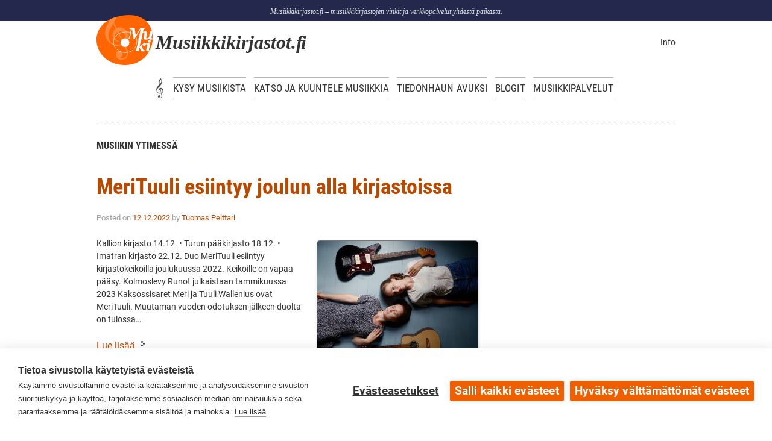

--- FILE ---
content_type: text/html; charset=UTF-8
request_url: https://www.musiikkikirjastot.fi/tag/indie-pop/
body_size: 9464
content:
<!doctype html>
<!--[if lt IE 7 ]> <html class="no-js ie6" lang="fi"> <![endif]-->
<!--[if IE 7 ]>    <html class="no-js ie7" lang="fi"> <![endif]-->
<!--[if IE 8 ]>    <html class="no-js ie8" lang="fi"> <![endif]-->
<!--[if (gte IE 9)|!(IE)]><!--> <html class="no-js" lang="fi"> <!--<![endif]-->
<head>
<meta charset="UTF-8" />
<link rel="shortcut icon" href="https://www.musiikkikirjastot.fi/app/themes/musabasaari/favicon.ico" />
<meta name="viewport" content="width=device-width, initial-scale=1.0"> 
<meta name="keywords" content="musiikki, musiikkikirjasto, musiikkikirjastot, Suomalaisten musiikkikirjastojen verkkopalvelut, musiikkiblogit, Kirjastot.fi" />
<title>indie pop Archives - Musiikkikirjastot.fi – musiikkikirjastojen vinkit ja verkkopalvelut yhdestä paikastaMusiikkikirjastot.fi – musiikkikirjastojen vinkit ja verkkopalvelut yhdestä paikasta</title>
<link rel="profile" href="http://gmpg.org/xfn/11" />
<link rel="pingback" href="https://www.musiikkikirjastot.fi/xmlrpc.php" />
<link rel="image_src" href="//www.musiikkikirjastot.fi/app/themes/musabasaari/images/muki.jpg" />

<script defer data-domain="musiikkikirjastot.fi" type="text/plain" data-kifi-consent="analytics" data-src="https://plausible.io/js/script.js"></script>
        <script src="https://cdn.cookiehub.eu/c2/08c76f94.js"></script>
        <script src="https://gfx.kirjastot.fi/kifi/consent/cookiehub.js"></script>
        <script src="https://gfx.kirjastot.fi/kifi/consent/csp-detect-blocked.js"></script>
        <meta name='robots' content='index, follow, max-image-preview:large, max-snippet:-1, max-video-preview:-1' />
	<style>img:is([sizes="auto" i], [sizes^="auto," i]) { contain-intrinsic-size: 3000px 1500px }</style>
	
	<!-- This site is optimized with the Yoast SEO plugin v24.0 - https://yoast.com/wordpress/plugins/seo/ -->
	<link rel="canonical" href="https://www.musiikkikirjastot.fi/tag/indie-pop/" />
	<meta property="og:locale" content="fi_FI" />
	<meta property="og:type" content="article" />
	<meta property="og:title" content="indie pop Archives - Musiikkikirjastot.fi – musiikkikirjastojen vinkit ja verkkopalvelut yhdestä paikasta" />
	<meta property="og:url" content="https://www.musiikkikirjastot.fi/tag/indie-pop/" />
	<meta property="og:site_name" content="Musiikkikirjastot.fi – musiikkikirjastojen vinkit ja verkkopalvelut yhdestä paikasta" />
	<meta name="twitter:card" content="summary_large_image" />
	<meta name="twitter:site" content="@Musakirjastot" />
	<script type="application/ld+json" class="yoast-schema-graph">{"@context":"https://schema.org","@graph":[{"@type":"CollectionPage","@id":"https://www.musiikkikirjastot.fi/tag/indie-pop/","url":"https://www.musiikkikirjastot.fi/tag/indie-pop/","name":"indie pop Archives - Musiikkikirjastot.fi – musiikkikirjastojen vinkit ja verkkopalvelut yhdestä paikasta","isPartOf":{"@id":"https://www.musiikkikirjastot.fi/#website"},"primaryImageOfPage":{"@id":"https://www.musiikkikirjastot.fi/tag/indie-pop/#primaryimage"},"image":{"@id":"https://www.musiikkikirjastot.fi/tag/indie-pop/#primaryimage"},"thumbnailUrl":"https://www.musiikkikirjastot.fi/app/uploads/2022/12/MeriTuuli-kuva-HeikkiTurppo.jpeg","breadcrumb":{"@id":"https://www.musiikkikirjastot.fi/tag/indie-pop/#breadcrumb"},"inLanguage":"fi"},{"@type":"ImageObject","inLanguage":"fi","@id":"https://www.musiikkikirjastot.fi/tag/indie-pop/#primaryimage","url":"https://www.musiikkikirjastot.fi/app/uploads/2022/12/MeriTuuli-kuva-HeikkiTurppo.jpeg","contentUrl":"https://www.musiikkikirjastot.fi/app/uploads/2022/12/MeriTuuli-kuva-HeikkiTurppo.jpeg","width":982,"height":737,"caption":"MeriTuuli. Kuva: Heikki Turppo"},{"@type":"BreadcrumbList","@id":"https://www.musiikkikirjastot.fi/tag/indie-pop/#breadcrumb","itemListElement":[{"@type":"ListItem","position":1,"name":"Home","item":"https://www.musiikkikirjastot.fi/"},{"@type":"ListItem","position":2,"name":"indie pop"}]},{"@type":"WebSite","@id":"https://www.musiikkikirjastot.fi/#website","url":"https://www.musiikkikirjastot.fi/","name":"Musiikkikirjastot.fi – musiikkikirjastojen vinkit ja verkkopalvelut yhdestä paikasta","description":"Musiikkikirjastot.fi – musiikkikirjastojen vinkit ja verkkopalvelut yhdestä paikasta.","publisher":{"@id":"https://www.musiikkikirjastot.fi/#organization"},"potentialAction":[{"@type":"SearchAction","target":{"@type":"EntryPoint","urlTemplate":"https://www.musiikkikirjastot.fi/?s={search_term_string}"},"query-input":{"@type":"PropertyValueSpecification","valueRequired":true,"valueName":"search_term_string"}}],"inLanguage":"fi"},{"@type":"Organization","@id":"https://www.musiikkikirjastot.fi/#organization","name":"Musiikkikirjastot.fi","url":"https://www.musiikkikirjastot.fi/","logo":{"@type":"ImageObject","inLanguage":"fi","@id":"https://www.musiikkikirjastot.fi/#/schema/logo/image/","url":"https://www.musiikkikirjastot.fi/app/uploads/2019/05/Muki-Kifi_logo.png","contentUrl":"https://www.musiikkikirjastot.fi/app/uploads/2019/05/Muki-Kifi_logo.png","width":400,"height":400,"caption":"Musiikkikirjastot.fi"},"image":{"@id":"https://www.musiikkikirjastot.fi/#/schema/logo/image/"},"sameAs":["https://www.facebook.com/musiikkikirjastot.fi/","https://x.com/Musakirjastot","https://www.instagram.com/musiikkikirjastot"]}]}</script>
	<!-- / Yoast SEO plugin. -->


<link rel="alternate" type="application/rss+xml" title="Musiikkikirjastot.fi – musiikkikirjastojen vinkit ja verkkopalvelut yhdestä paikasta &raquo; syöte" href="https://www.musiikkikirjastot.fi/feed/" />
<link rel="alternate" type="application/rss+xml" title="Musiikkikirjastot.fi – musiikkikirjastojen vinkit ja verkkopalvelut yhdestä paikasta &raquo; kommenttien syöte" href="https://www.musiikkikirjastot.fi/comments/feed/" />
<link rel="alternate" type="application/rss+xml" title="Musiikkikirjastot.fi – musiikkikirjastojen vinkit ja verkkopalvelut yhdestä paikasta &raquo; indie pop avainsanan RSS-syöte" href="https://www.musiikkikirjastot.fi/tag/indie-pop/feed/" />
<script type="text/javascript">
/* <![CDATA[ */
window._wpemojiSettings = {"baseUrl":"https:\/\/s.w.org\/images\/core\/emoji\/15.0.3\/72x72\/","ext":".png","svgUrl":"https:\/\/s.w.org\/images\/core\/emoji\/15.0.3\/svg\/","svgExt":".svg","source":{"concatemoji":"https:\/\/www.musiikkikirjastot.fi\/wp-includes\/js\/wp-emoji-release.min.js?ver=1b4d55e08f4921bce9a6e3513bad6e26"}};
/*! This file is auto-generated */
!function(i,n){var o,s,e;function c(e){try{var t={supportTests:e,timestamp:(new Date).valueOf()};sessionStorage.setItem(o,JSON.stringify(t))}catch(e){}}function p(e,t,n){e.clearRect(0,0,e.canvas.width,e.canvas.height),e.fillText(t,0,0);var t=new Uint32Array(e.getImageData(0,0,e.canvas.width,e.canvas.height).data),r=(e.clearRect(0,0,e.canvas.width,e.canvas.height),e.fillText(n,0,0),new Uint32Array(e.getImageData(0,0,e.canvas.width,e.canvas.height).data));return t.every(function(e,t){return e===r[t]})}function u(e,t,n){switch(t){case"flag":return n(e,"\ud83c\udff3\ufe0f\u200d\u26a7\ufe0f","\ud83c\udff3\ufe0f\u200b\u26a7\ufe0f")?!1:!n(e,"\ud83c\uddfa\ud83c\uddf3","\ud83c\uddfa\u200b\ud83c\uddf3")&&!n(e,"\ud83c\udff4\udb40\udc67\udb40\udc62\udb40\udc65\udb40\udc6e\udb40\udc67\udb40\udc7f","\ud83c\udff4\u200b\udb40\udc67\u200b\udb40\udc62\u200b\udb40\udc65\u200b\udb40\udc6e\u200b\udb40\udc67\u200b\udb40\udc7f");case"emoji":return!n(e,"\ud83d\udc26\u200d\u2b1b","\ud83d\udc26\u200b\u2b1b")}return!1}function f(e,t,n){var r="undefined"!=typeof WorkerGlobalScope&&self instanceof WorkerGlobalScope?new OffscreenCanvas(300,150):i.createElement("canvas"),a=r.getContext("2d",{willReadFrequently:!0}),o=(a.textBaseline="top",a.font="600 32px Arial",{});return e.forEach(function(e){o[e]=t(a,e,n)}),o}function t(e){var t=i.createElement("script");t.src=e,t.defer=!0,i.head.appendChild(t)}"undefined"!=typeof Promise&&(o="wpEmojiSettingsSupports",s=["flag","emoji"],n.supports={everything:!0,everythingExceptFlag:!0},e=new Promise(function(e){i.addEventListener("DOMContentLoaded",e,{once:!0})}),new Promise(function(t){var n=function(){try{var e=JSON.parse(sessionStorage.getItem(o));if("object"==typeof e&&"number"==typeof e.timestamp&&(new Date).valueOf()<e.timestamp+604800&&"object"==typeof e.supportTests)return e.supportTests}catch(e){}return null}();if(!n){if("undefined"!=typeof Worker&&"undefined"!=typeof OffscreenCanvas&&"undefined"!=typeof URL&&URL.createObjectURL&&"undefined"!=typeof Blob)try{var e="postMessage("+f.toString()+"("+[JSON.stringify(s),u.toString(),p.toString()].join(",")+"));",r=new Blob([e],{type:"text/javascript"}),a=new Worker(URL.createObjectURL(r),{name:"wpTestEmojiSupports"});return void(a.onmessage=function(e){c(n=e.data),a.terminate(),t(n)})}catch(e){}c(n=f(s,u,p))}t(n)}).then(function(e){for(var t in e)n.supports[t]=e[t],n.supports.everything=n.supports.everything&&n.supports[t],"flag"!==t&&(n.supports.everythingExceptFlag=n.supports.everythingExceptFlag&&n.supports[t]);n.supports.everythingExceptFlag=n.supports.everythingExceptFlag&&!n.supports.flag,n.DOMReady=!1,n.readyCallback=function(){n.DOMReady=!0}}).then(function(){return e}).then(function(){var e;n.supports.everything||(n.readyCallback(),(e=n.source||{}).concatemoji?t(e.concatemoji):e.wpemoji&&e.twemoji&&(t(e.twemoji),t(e.wpemoji)))}))}((window,document),window._wpemojiSettings);
/* ]]> */
</script>
<link rel='stylesheet' id='responsive-style-css' href='https://www.musiikkikirjastot.fi/app/themes/musabasaari/style.css?ver=1.7.9' type='text/css' media='all' />
<style id='wp-emoji-styles-inline-css' type='text/css'>

	img.wp-smiley, img.emoji {
		display: inline !important;
		border: none !important;
		box-shadow: none !important;
		height: 1em !important;
		width: 1em !important;
		margin: 0 0.07em !important;
		vertical-align: -0.1em !important;
		background: none !important;
		padding: 0 !important;
	}
</style>
<link rel='stylesheet' id='wp-block-library-css' href='https://www.musiikkikirjastot.fi/wp-includes/css/dist/block-library/style.min.css?ver=1b4d55e08f4921bce9a6e3513bad6e26' type='text/css' media='all' />
<style id='classic-theme-styles-inline-css' type='text/css'>
/*! This file is auto-generated */
.wp-block-button__link{color:#fff;background-color:#32373c;border-radius:9999px;box-shadow:none;text-decoration:none;padding:calc(.667em + 2px) calc(1.333em + 2px);font-size:1.125em}.wp-block-file__button{background:#32373c;color:#fff;text-decoration:none}
</style>
<style id='global-styles-inline-css' type='text/css'>
:root{--wp--preset--aspect-ratio--square: 1;--wp--preset--aspect-ratio--4-3: 4/3;--wp--preset--aspect-ratio--3-4: 3/4;--wp--preset--aspect-ratio--3-2: 3/2;--wp--preset--aspect-ratio--2-3: 2/3;--wp--preset--aspect-ratio--16-9: 16/9;--wp--preset--aspect-ratio--9-16: 9/16;--wp--preset--color--black: #000000;--wp--preset--color--cyan-bluish-gray: #abb8c3;--wp--preset--color--white: #ffffff;--wp--preset--color--pale-pink: #f78da7;--wp--preset--color--vivid-red: #cf2e2e;--wp--preset--color--luminous-vivid-orange: #ff6900;--wp--preset--color--luminous-vivid-amber: #fcb900;--wp--preset--color--light-green-cyan: #7bdcb5;--wp--preset--color--vivid-green-cyan: #00d084;--wp--preset--color--pale-cyan-blue: #8ed1fc;--wp--preset--color--vivid-cyan-blue: #0693e3;--wp--preset--color--vivid-purple: #9b51e0;--wp--preset--gradient--vivid-cyan-blue-to-vivid-purple: linear-gradient(135deg,rgba(6,147,227,1) 0%,rgb(155,81,224) 100%);--wp--preset--gradient--light-green-cyan-to-vivid-green-cyan: linear-gradient(135deg,rgb(122,220,180) 0%,rgb(0,208,130) 100%);--wp--preset--gradient--luminous-vivid-amber-to-luminous-vivid-orange: linear-gradient(135deg,rgba(252,185,0,1) 0%,rgba(255,105,0,1) 100%);--wp--preset--gradient--luminous-vivid-orange-to-vivid-red: linear-gradient(135deg,rgba(255,105,0,1) 0%,rgb(207,46,46) 100%);--wp--preset--gradient--very-light-gray-to-cyan-bluish-gray: linear-gradient(135deg,rgb(238,238,238) 0%,rgb(169,184,195) 100%);--wp--preset--gradient--cool-to-warm-spectrum: linear-gradient(135deg,rgb(74,234,220) 0%,rgb(151,120,209) 20%,rgb(207,42,186) 40%,rgb(238,44,130) 60%,rgb(251,105,98) 80%,rgb(254,248,76) 100%);--wp--preset--gradient--blush-light-purple: linear-gradient(135deg,rgb(255,206,236) 0%,rgb(152,150,240) 100%);--wp--preset--gradient--blush-bordeaux: linear-gradient(135deg,rgb(254,205,165) 0%,rgb(254,45,45) 50%,rgb(107,0,62) 100%);--wp--preset--gradient--luminous-dusk: linear-gradient(135deg,rgb(255,203,112) 0%,rgb(199,81,192) 50%,rgb(65,88,208) 100%);--wp--preset--gradient--pale-ocean: linear-gradient(135deg,rgb(255,245,203) 0%,rgb(182,227,212) 50%,rgb(51,167,181) 100%);--wp--preset--gradient--electric-grass: linear-gradient(135deg,rgb(202,248,128) 0%,rgb(113,206,126) 100%);--wp--preset--gradient--midnight: linear-gradient(135deg,rgb(2,3,129) 0%,rgb(40,116,252) 100%);--wp--preset--font-size--small: 13px;--wp--preset--font-size--medium: 20px;--wp--preset--font-size--large: 36px;--wp--preset--font-size--x-large: 42px;--wp--preset--spacing--20: 0.44rem;--wp--preset--spacing--30: 0.67rem;--wp--preset--spacing--40: 1rem;--wp--preset--spacing--50: 1.5rem;--wp--preset--spacing--60: 2.25rem;--wp--preset--spacing--70: 3.38rem;--wp--preset--spacing--80: 5.06rem;--wp--preset--shadow--natural: 6px 6px 9px rgba(0, 0, 0, 0.2);--wp--preset--shadow--deep: 12px 12px 50px rgba(0, 0, 0, 0.4);--wp--preset--shadow--sharp: 6px 6px 0px rgba(0, 0, 0, 0.2);--wp--preset--shadow--outlined: 6px 6px 0px -3px rgba(255, 255, 255, 1), 6px 6px rgba(0, 0, 0, 1);--wp--preset--shadow--crisp: 6px 6px 0px rgba(0, 0, 0, 1);}:where(.is-layout-flex){gap: 0.5em;}:where(.is-layout-grid){gap: 0.5em;}body .is-layout-flex{display: flex;}.is-layout-flex{flex-wrap: wrap;align-items: center;}.is-layout-flex > :is(*, div){margin: 0;}body .is-layout-grid{display: grid;}.is-layout-grid > :is(*, div){margin: 0;}:where(.wp-block-columns.is-layout-flex){gap: 2em;}:where(.wp-block-columns.is-layout-grid){gap: 2em;}:where(.wp-block-post-template.is-layout-flex){gap: 1.25em;}:where(.wp-block-post-template.is-layout-grid){gap: 1.25em;}.has-black-color{color: var(--wp--preset--color--black) !important;}.has-cyan-bluish-gray-color{color: var(--wp--preset--color--cyan-bluish-gray) !important;}.has-white-color{color: var(--wp--preset--color--white) !important;}.has-pale-pink-color{color: var(--wp--preset--color--pale-pink) !important;}.has-vivid-red-color{color: var(--wp--preset--color--vivid-red) !important;}.has-luminous-vivid-orange-color{color: var(--wp--preset--color--luminous-vivid-orange) !important;}.has-luminous-vivid-amber-color{color: var(--wp--preset--color--luminous-vivid-amber) !important;}.has-light-green-cyan-color{color: var(--wp--preset--color--light-green-cyan) !important;}.has-vivid-green-cyan-color{color: var(--wp--preset--color--vivid-green-cyan) !important;}.has-pale-cyan-blue-color{color: var(--wp--preset--color--pale-cyan-blue) !important;}.has-vivid-cyan-blue-color{color: var(--wp--preset--color--vivid-cyan-blue) !important;}.has-vivid-purple-color{color: var(--wp--preset--color--vivid-purple) !important;}.has-black-background-color{background-color: var(--wp--preset--color--black) !important;}.has-cyan-bluish-gray-background-color{background-color: var(--wp--preset--color--cyan-bluish-gray) !important;}.has-white-background-color{background-color: var(--wp--preset--color--white) !important;}.has-pale-pink-background-color{background-color: var(--wp--preset--color--pale-pink) !important;}.has-vivid-red-background-color{background-color: var(--wp--preset--color--vivid-red) !important;}.has-luminous-vivid-orange-background-color{background-color: var(--wp--preset--color--luminous-vivid-orange) !important;}.has-luminous-vivid-amber-background-color{background-color: var(--wp--preset--color--luminous-vivid-amber) !important;}.has-light-green-cyan-background-color{background-color: var(--wp--preset--color--light-green-cyan) !important;}.has-vivid-green-cyan-background-color{background-color: var(--wp--preset--color--vivid-green-cyan) !important;}.has-pale-cyan-blue-background-color{background-color: var(--wp--preset--color--pale-cyan-blue) !important;}.has-vivid-cyan-blue-background-color{background-color: var(--wp--preset--color--vivid-cyan-blue) !important;}.has-vivid-purple-background-color{background-color: var(--wp--preset--color--vivid-purple) !important;}.has-black-border-color{border-color: var(--wp--preset--color--black) !important;}.has-cyan-bluish-gray-border-color{border-color: var(--wp--preset--color--cyan-bluish-gray) !important;}.has-white-border-color{border-color: var(--wp--preset--color--white) !important;}.has-pale-pink-border-color{border-color: var(--wp--preset--color--pale-pink) !important;}.has-vivid-red-border-color{border-color: var(--wp--preset--color--vivid-red) !important;}.has-luminous-vivid-orange-border-color{border-color: var(--wp--preset--color--luminous-vivid-orange) !important;}.has-luminous-vivid-amber-border-color{border-color: var(--wp--preset--color--luminous-vivid-amber) !important;}.has-light-green-cyan-border-color{border-color: var(--wp--preset--color--light-green-cyan) !important;}.has-vivid-green-cyan-border-color{border-color: var(--wp--preset--color--vivid-green-cyan) !important;}.has-pale-cyan-blue-border-color{border-color: var(--wp--preset--color--pale-cyan-blue) !important;}.has-vivid-cyan-blue-border-color{border-color: var(--wp--preset--color--vivid-cyan-blue) !important;}.has-vivid-purple-border-color{border-color: var(--wp--preset--color--vivid-purple) !important;}.has-vivid-cyan-blue-to-vivid-purple-gradient-background{background: var(--wp--preset--gradient--vivid-cyan-blue-to-vivid-purple) !important;}.has-light-green-cyan-to-vivid-green-cyan-gradient-background{background: var(--wp--preset--gradient--light-green-cyan-to-vivid-green-cyan) !important;}.has-luminous-vivid-amber-to-luminous-vivid-orange-gradient-background{background: var(--wp--preset--gradient--luminous-vivid-amber-to-luminous-vivid-orange) !important;}.has-luminous-vivid-orange-to-vivid-red-gradient-background{background: var(--wp--preset--gradient--luminous-vivid-orange-to-vivid-red) !important;}.has-very-light-gray-to-cyan-bluish-gray-gradient-background{background: var(--wp--preset--gradient--very-light-gray-to-cyan-bluish-gray) !important;}.has-cool-to-warm-spectrum-gradient-background{background: var(--wp--preset--gradient--cool-to-warm-spectrum) !important;}.has-blush-light-purple-gradient-background{background: var(--wp--preset--gradient--blush-light-purple) !important;}.has-blush-bordeaux-gradient-background{background: var(--wp--preset--gradient--blush-bordeaux) !important;}.has-luminous-dusk-gradient-background{background: var(--wp--preset--gradient--luminous-dusk) !important;}.has-pale-ocean-gradient-background{background: var(--wp--preset--gradient--pale-ocean) !important;}.has-electric-grass-gradient-background{background: var(--wp--preset--gradient--electric-grass) !important;}.has-midnight-gradient-background{background: var(--wp--preset--gradient--midnight) !important;}.has-small-font-size{font-size: var(--wp--preset--font-size--small) !important;}.has-medium-font-size{font-size: var(--wp--preset--font-size--medium) !important;}.has-large-font-size{font-size: var(--wp--preset--font-size--large) !important;}.has-x-large-font-size{font-size: var(--wp--preset--font-size--x-large) !important;}
:where(.wp-block-post-template.is-layout-flex){gap: 1.25em;}:where(.wp-block-post-template.is-layout-grid){gap: 1.25em;}
:where(.wp-block-columns.is-layout-flex){gap: 2em;}:where(.wp-block-columns.is-layout-grid){gap: 2em;}
:root :where(.wp-block-pullquote){font-size: 1.5em;line-height: 1.6;}
</style>
<link rel='stylesheet' id='super-rss-reader-css' href='https://www.musiikkikirjastot.fi/app/plugins/super-rss-reader/public/css/style.min.css?ver=5.2' type='text/css' media='all' />
<script type="text/javascript" src="https://www.musiikkikirjastot.fi/wp-includes/js/jquery/jquery.min.js?ver=3.7.1" id="jquery-core-js"></script>
<script type="text/javascript" src="https://www.musiikkikirjastot.fi/wp-includes/js/jquery/jquery-migrate.min.js?ver=3.4.1" id="jquery-migrate-js"></script>
<script type="text/javascript" src="https://www.musiikkikirjastot.fi/app/plugins/super-rss-reader/public/js/jquery.easy-ticker.min.js?ver=5.2" id="jquery-easy-ticker-js"></script>
<script type="text/javascript" src="https://www.musiikkikirjastot.fi/app/plugins/super-rss-reader/public/js/script.min.js?ver=5.2" id="super-rss-reader-js"></script>
<script type="text/javascript" src="https://www.musiikkikirjastot.fi/app/themes/musabasaari/js/responsive-modernizr.js?ver=2.6.1" id="modernizr-js"></script>
<link rel="https://api.w.org/" href="https://www.musiikkikirjastot.fi/wp-json/" /><link rel="alternate" title="JSON" type="application/json" href="https://www.musiikkikirjastot.fi/wp-json/wp/v2/tags/1129" /><link rel="EditURI" type="application/rsd+xml" title="RSD" href="https://www.musiikkikirjastot.fi/xmlrpc.php?rsd" />

<!-- Custom CSS Styles -->
<style type="text/css" media="screen">
#muki-widget .soliloquy-container {max-width:225px !important;}
</style>
<!-- We need this for debugging -->
<!-- Musabasaari 1.7.9.1 -->
<style type="text/css" id="custom-background-css">
body.custom-background { background-color: #ffffff; }
</style>
			<style type="text/css" id="wp-custom-css">
			.wp-block-separator {
  border: none !important;
  background: linear-gradient(to right, rgb(255, 255, 255), rgba(200, 200, 200, 0.75), rgb(255, 255, 255));
  background-size: 100% 2px;
  background-repeat: no-repeat;
  padding: 1rem 0;
  margin: 3rem 0 0 0 !important;
  height: 2px;
}
/*.wp-block-separator:has(+ h2) {
  margin: 3rem 0 0 0 !important;
}*/		</style>
		</head>

<body class="archive tag tag-indie-pop tag-1129 custom-background">
<a href="#wrapper" class="sr-only focusable skip-link">
  Hyppää pääsisältöön
</a>
<div class="kifibanner">
  <div class="kifibanner-content">
    <div class="slogan">
      Musiikkikirjastot.fi – musiikkikirjastojen vinkit ja verkkopalvelut yhdestä paikasta.    </div>
  </div>
</div>
<header id="banner" role="banner">
  <div class="header-top-area">
    <div class="site-logo-and-desc">
      <a href="https://www.musiikkikirjastot.fi/index.php">
        <div class="site-logo"><img src="/app/themes/musabasaari/images/musiikkikirjastot-logo.svg" alt="" title=""/></div>
        <div class="site-title">Musiikkikirjastot.<span style="letter-spacing:-0.1em;">fi</span></div>
      </a>
    </div>
    <div class="addtl-nav">
      <a href="https://www.musiikkikirjastot.fi/info/">Info</a>
    </div>
  </div>
  <div class="header-bottom-area">
    <nav id="mbmenu" role="navigation" aria-label="Päävalikko">
            <div class="menu-container"><ul id="mukimenu" class="menu"><li id="menu-item-9789" class="menu-item menu-item-type-custom menu-item-object-custom menu-item-home menu-item-9789"><a href="https://www.musiikkikirjastot.fi/">Etusivu</a></li>
<li id="menu-item-9790" class="menu-item menu-item-type-post_type menu-item-object-page menu-item-9790"><a href="https://www.musiikkikirjastot.fi/kysy/">Kysy musiikista</a></li>
<li id="menu-item-9800" class="menu-item menu-item-type-post_type menu-item-object-page menu-item-9800" tabindex="0"><a href="https://www.musiikkikirjastot.fi/kuuntele-musiikkia/">Katso ja kuuntele musiikkia</a></li>
<li id="menu-item-9791" class="menu-item menu-item-type-post_type menu-item-object-page menu-item-9791" tabindex="0"><a href="https://www.musiikkikirjastot.fi/tiedonhaunavuksi/">Tiedonhaun avuksi</a></li>
<li id="menu-item-19523" class="menu-item menu-item-type-post_type menu-item-object-page menu-item-19523" tabindex="0"><a href="https://www.musiikkikirjastot.fi/blogit/">Blogit</a></li>
<li id="menu-item-9796" class="menu-item menu-item-type-post_type menu-item-object-page menu-item-9796" tabindex="0"><a href="https://www.musiikkikirjastot.fi/musiikkipalvelut/">Musiikkipalvelut</a></li>
</ul></div>    </nav>
    <script>
      (function() {
        var cx = '000213081121903472466:yn6swkl1fyy';
        var gcse = document.createElement('script');
        gcse.type = 'text/javascript';
        gcse.async = true;
        gcse.src = 'https://cse.google.com/cse.js?cx=' + cx;
        var s = document.getElementsByTagName('script')[0];
        s.parentNode.insertBefore(gcse, s);
      })();
    </script>
    <gcse:searchbox-only role="search"></gcse:searchbox-only>
  </div>
</header>
<main id="container" class="hfeed" role="main">


      <div id="wrapper" class="clearfix">
    
        <div id="content-archive" class="grid col-620">

        
        		        
		    <h6>
			    					Musiikin ytimessä							</h6>
                    
                
            <div id="post-81863" class="post-81863 post type-post status-publish format-standard has-post-thumbnail hentry category-yleinen tag-2703 tag-duot tag-imatran-kaupunginkirjasto tag-indie-pop tag-kallion-kirjasto tag-meri-wallenius tag-merituuli tag-nyt-kun-olet-siina tag-popmusiikki tag-runot tag-suomi tag-turun-paakirjasto tag-tuuli-wallenius">
                <h1 class="post-title"><a href="https://www.musiikkikirjastot.fi/merituuli-esiintyy-joulun-alla-kirjastoissa/" rel="bookmark" title="Pysyvä linkki sivulle MeriTuuli esiintyy joulun alla kirjastoissa">MeriTuuli esiintyy joulun alla kirjastoissa</a></h1>
                
                <div class="post-meta">
                <span class="meta-prep meta-prep-author posted">Posted on </span><a href="https://www.musiikkikirjastot.fi/merituuli-esiintyy-joulun-alla-kirjastoissa/" title="10.30" rel="bookmark"><span class="timestamp">12.12.2022</span></a><span class="byline"> by </span><span class="author vcard"><a class="url fn n" href="https://www.musiikkikirjastot.fi/author/tuomasp/" title="Näytä kaikki julkaisut henkilöltä Tuomas Pelttari">Tuomas Pelttari</a></span>                
				     
                </div><!-- end of .post-meta -->
                
                <div class="post-entry">
                                            <a href="https://www.musiikkikirjastot.fi/merituuli-esiintyy-joulun-alla-kirjastoissa/" title="MeriTuuli esiintyy joulun alla kirjastoissa" >
                    <img width="266" height="200" src="https://www.musiikkikirjastot.fi/app/uploads/2022/12/MeriTuuli-kuva-HeikkiTurppo-266x200.jpeg" class="alignleft wp-post-image" alt="MeriTuuli. Kuva: Heikki Turppo" decoding="async" fetchpriority="high" srcset="https://www.musiikkikirjastot.fi/app/uploads/2022/12/MeriTuuli-kuva-HeikkiTurppo-266x200.jpeg 266w, https://www.musiikkikirjastot.fi/app/uploads/2022/12/MeriTuuli-kuva-HeikkiTurppo-312x234.jpeg 312w, https://www.musiikkikirjastot.fi/app/uploads/2022/12/MeriTuuli-kuva-HeikkiTurppo-768x576.jpeg 768w, https://www.musiikkikirjastot.fi/app/uploads/2022/12/MeriTuuli-kuva-HeikkiTurppo.jpeg 982w" sizes="(max-width: 266px) 100vw, 266px" />                        </a>
                                        <p>Kallion kirjasto 14.12. • Turun pääkirjasto 18.12. • Imatran kirjasto 22.12. Duo MeriTuuli esiintyy kirjastokeikoilla joulukuussa 2022. Keikoille on vapaa pääsy. Kolmoslevy Runot julkaistaan tammikuussa 2023 Kaksossisaret Meri ja Tuuli Wallenius ovat MeriTuuli. Muutaman vuoden odotuksen jälkeen duolta on tulossa<span class="ellipsis">&hellip;</span></p>
<div class="read-more"><a href="https://www.musiikkikirjastot.fi/merituuli-esiintyy-joulun-alla-kirjastoissa/">Lue lisää</a></div>
<p><!-- end of .read-more --></p>
                                    </div><!-- end of .post-entry -->
                
                <div class="post-data">
				    Merkitty: <a href="https://www.musiikkikirjastot.fi/tag/2022/" rel="tag">2022</a>, <a href="https://www.musiikkikirjastot.fi/tag/duot/" rel="tag">duot</a>, <a href="https://www.musiikkikirjastot.fi/tag/imatran-kaupunginkirjasto/" rel="tag">Imatran kaupunginkirjasto</a>, <a href="https://www.musiikkikirjastot.fi/tag/indie-pop/" rel="tag">indie pop</a>, <a href="https://www.musiikkikirjastot.fi/tag/kallion-kirjasto/" rel="tag">Kallion kirjasto</a>, <a href="https://www.musiikkikirjastot.fi/tag/meri-wallenius/" rel="tag">Meri Wallenius</a>, <a href="https://www.musiikkikirjastot.fi/tag/merituuli/" rel="tag">MeriTuuli</a>, <a href="https://www.musiikkikirjastot.fi/tag/nyt-kun-olet-siina/" rel="tag">Nyt kun olet siinä</a>, <a href="https://www.musiikkikirjastot.fi/tag/popmusiikki/" rel="tag">popmusiikki</a>, <a href="https://www.musiikkikirjastot.fi/tag/runot/" rel="tag">runot</a>, <a href="https://www.musiikkikirjastot.fi/tag/suomi/" rel="tag">Suomi</a>, <a href="https://www.musiikkikirjastot.fi/tag/turun-paakirjasto/" rel="tag">Turun pääkirjasto</a>, <a href="https://www.musiikkikirjastot.fi/tag/tuuli-wallenius/" rel="tag">Tuuli Wallenius</a><br /> 
					Julkaistu kohteessa <a href="https://www.musiikkikirjastot.fi/category/yleinen/">Musiikin ytimessä</a>                </div><!-- end of .post-data -->             

            <div class="post-edit"></div>             
            </div><!-- end of #post-81863 -->
            
                        
                
            <div id="post-24935" class="post-24935 post type-post status-publish format-standard has-post-thumbnail hentry category-yleinen tag-2010-luku tag-1001 tag-artikkelisarjat tag-heikki-poroila tag-indie-pop tag-iso-britannia tag-kirjoitussarjat tag-laulaja-lauluntekijat tag-long-way-down tag-muusikot tag-onnistuu-se-ilman-kitaraakin tag-tom-odell tag-wrong-crowd">
                <h1 class="post-title"><a href="https://www.musiikkikirjastot.fi/heikki-poroila-helmet-musiikki-onnistuu-se-ilman-kitaraakin/" rel="bookmark" title="Pysyvä linkki sivulle Heikki Poroila &amp; HelMet Musiikki: Onnistuu se ilman kitaraakin">Heikki Poroila &amp; HelMet Musiikki: Onnistuu se ilman kitaraakin</a></h1>
                
                <div class="post-meta">
                <span class="meta-prep meta-prep-author posted">Posted on </span><a href="https://www.musiikkikirjastot.fi/heikki-poroila-helmet-musiikki-onnistuu-se-ilman-kitaraakin/" title="9.12" rel="bookmark"><span class="timestamp">31.8.2016</span></a><span class="byline"> by </span><span class="author vcard"><a class="url fn n" href="https://www.musiikkikirjastot.fi/author/tuomasp/" title="Näytä kaikki julkaisut henkilöltä Tuomas Pelttari">Tuomas Pelttari</a></span>                
				     
                </div><!-- end of .post-meta -->
                
                <div class="post-entry">
                                            <a href="https://www.musiikkikirjastot.fi/heikki-poroila-helmet-musiikki-onnistuu-se-ilman-kitaraakin/" title="Heikki Poroila &amp; HelMet Musiikki: Onnistuu se ilman kitaraakin" >
                    <img width="266" height="128" src="https://www.musiikkikirjastot.fi/app/uploads/2016/08/HelMetTomOdell-266x128.jpg" class="alignleft wp-post-image" alt="Tom Odell." decoding="async" srcset="https://www.musiikkikirjastot.fi/app/uploads/2016/08/HelMetTomOdell-266x128.jpg 266w, https://www.musiikkikirjastot.fi/app/uploads/2016/08/HelMetTomOdell-312x151.jpg 312w, https://www.musiikkikirjastot.fi/app/uploads/2016/08/HelMetTomOdell.jpg 580w" sizes="(max-width: 266px) 100vw, 266px" />                        </a>
                                        <p>Musiikkia esiin eri näkökulmista – Suomalaisen musiikkikirjastotyön grand old man Heikki Poroila käsittelee juttusarjassaan musiikkia eri näkökulmista, kertoo pääkaupunkiseudun verkkokirjaston HelMet musiikkisivu. Kirjoitussarjan osassa Onnistuu se ilman kitaraakin Poroila kertoo kokemastaan laulaja-lauluntekijä Tom Odellin musiikin ääressä. Brittimuusikko Odellin (s. 1990) debyyttialbumia Long Way Down seurasi kesällä 2016<span class="ellipsis">&hellip;</span></p>
<div class="read-more"><a href="https://www.musiikkikirjastot.fi/heikki-poroila-helmet-musiikki-onnistuu-se-ilman-kitaraakin/">Lue lisää</a></div>
<p><!-- end of .read-more --></p>
                                    </div><!-- end of .post-entry -->
                
                <div class="post-data">
				    Merkitty: <a href="https://www.musiikkikirjastot.fi/tag/2010-luku/" rel="tag">2010-luku</a>, <a href="https://www.musiikkikirjastot.fi/tag/2016/" rel="tag">2016</a>, <a href="https://www.musiikkikirjastot.fi/tag/artikkelisarjat/" rel="tag">artikkelisarjat</a>, <a href="https://www.musiikkikirjastot.fi/tag/heikki-poroila/" rel="tag">Heikki Poroila</a>, <a href="https://www.musiikkikirjastot.fi/tag/indie-pop/" rel="tag">indie pop</a>, <a href="https://www.musiikkikirjastot.fi/tag/iso-britannia/" rel="tag">Iso-Britannia</a>, <a href="https://www.musiikkikirjastot.fi/tag/kirjoitussarjat/" rel="tag">kirjoitussarjat</a>, <a href="https://www.musiikkikirjastot.fi/tag/laulaja-lauluntekijat/" rel="tag">laulaja-lauluntekijät</a>, <a href="https://www.musiikkikirjastot.fi/tag/long-way-down/" rel="tag">Long Way Down</a>, <a href="https://www.musiikkikirjastot.fi/tag/muusikot/" rel="tag">muusikot</a>, <a href="https://www.musiikkikirjastot.fi/tag/onnistuu-se-ilman-kitaraakin/" rel="tag">Onnistuu se ilman kitaraakin</a>, <a href="https://www.musiikkikirjastot.fi/tag/tom-odell/" rel="tag">Tom Odell</a>, <a href="https://www.musiikkikirjastot.fi/tag/wrong-crowd/" rel="tag">Wrong Crowd</a><br /> 
					Julkaistu kohteessa <a href="https://www.musiikkikirjastot.fi/category/yleinen/">Musiikin ytimessä</a>                </div><!-- end of .post-data -->             

            <div class="post-edit"></div>             
            </div><!-- end of #post-24935 -->
            
                        
                
            <div id="post-17311" class="post-17311 post type-post status-publish format-standard has-post-thumbnail hentry category-yleinen tag-1001 tag-akustiset-keikat tag-akustiset-konsertit tag-indie-pop tag-konsertit tag-lahden-kaupunginkirjasto tag-lahti tag-popmusiikki tag-younghearted">
                <h1 class="post-title"><a href="https://www.musiikkikirjastot.fi/younghearted-esiintyy-lahden-kirjastossa-12-2/" rel="bookmark" title="Pysyvä linkki sivulle Younghearted esiintyy Lahden kirjastossa 12.2.">Younghearted esiintyy Lahden kirjastossa 12.2.</a></h1>
                
                <div class="post-meta">
                <span class="meta-prep meta-prep-author posted">Posted on </span><a href="https://www.musiikkikirjastot.fi/younghearted-esiintyy-lahden-kirjastossa-12-2/" title="10.11" rel="bookmark"><span class="timestamp">9.2.2016</span></a><span class="byline"> by </span><span class="author vcard"><a class="url fn n" href="https://www.musiikkikirjastot.fi/author/tuomasp/" title="Näytä kaikki julkaisut henkilöltä Tuomas Pelttari">Tuomas Pelttari</a></span>                
				     
                </div><!-- end of .post-meta -->
                
                <div class="post-entry">
                                            <a href="https://www.musiikkikirjastot.fi/younghearted-esiintyy-lahden-kirjastossa-12-2/" title="Younghearted esiintyy Lahden kirjastossa 12.2." >
                    <img width="266" height="180" src="https://www.musiikkikirjastot.fi/app/uploads/2016/02/LahtiYounghearted2016-266x180.jpg" class="alignleft wp-post-image" alt="Younghearted." decoding="async" srcset="https://www.musiikkikirjastot.fi/app/uploads/2016/02/LahtiYounghearted2016-266x180.jpg 266w, https://www.musiikkikirjastot.fi/app/uploads/2016/02/LahtiYounghearted2016-312x211.jpg 312w, https://www.musiikkikirjastot.fi/app/uploads/2016/02/LahtiYounghearted2016-1024x691.jpg 1024w, https://www.musiikkikirjastot.fi/app/uploads/2016/02/LahtiYounghearted2016.jpg 1958w" sizes="(max-width: 266px) 100vw, 266px" />                        </a>
                                        <p>Younghearted Lahden musiikkikirjastoon Kolmihenkinen popyhtye Younghearted esiintyy Lahden kirjaston musiikkiosastolla perjantaina 12. helmikuuta 2016. Konsertti alkaa klo 18. Vapaa pääsy. Younghearted on kolmen nuorukaisen akustista popmusiikkia soittava bändi, joka kuulostaa siltä miltä sadevesi ja toivo maistuvat. Suloisesta laulusta vastaa Reeta<span class="ellipsis">&hellip;</span></p>
<div class="read-more"><a href="https://www.musiikkikirjastot.fi/younghearted-esiintyy-lahden-kirjastossa-12-2/">Lue lisää</a></div>
<p><!-- end of .read-more --></p>
                                    </div><!-- end of .post-entry -->
                
                <div class="post-data">
				    Merkitty: <a href="https://www.musiikkikirjastot.fi/tag/2016/" rel="tag">2016</a>, <a href="https://www.musiikkikirjastot.fi/tag/akustiset-keikat/" rel="tag">akustiset keikat</a>, <a href="https://www.musiikkikirjastot.fi/tag/akustiset-konsertit/" rel="tag">akustiset konsertit</a>, <a href="https://www.musiikkikirjastot.fi/tag/indie-pop/" rel="tag">indie pop</a>, <a href="https://www.musiikkikirjastot.fi/tag/konsertit/" rel="tag">konsertit</a>, <a href="https://www.musiikkikirjastot.fi/tag/lahden-kaupunginkirjasto/" rel="tag">Lahden kaupunginkirjasto</a>, <a href="https://www.musiikkikirjastot.fi/tag/lahti/" rel="tag">Lahti</a>, <a href="https://www.musiikkikirjastot.fi/tag/popmusiikki/" rel="tag">popmusiikki</a>, <a href="https://www.musiikkikirjastot.fi/tag/younghearted/" rel="tag">Younghearted</a><br /> 
					Julkaistu kohteessa <a href="https://www.musiikkikirjastot.fi/category/yleinen/">Musiikin ytimessä</a>                </div><!-- end of .post-data -->             

            <div class="post-edit"></div>             
            </div><!-- end of #post-17311 -->
            
                        
         
        
        
	      
      
        </div><!-- end of #content-archive -->
        
        <div id="widgets" class="grid col-300 fit">
                              
            <div id="block-3" class="widget-wrapper widget_block"><style> 
.alphabet-index {margin-bottom: .5rem !important; padding: .5rem .5rem 0 .5rem; border-top: 1px dotted white; list-style: none; text-align: center;}
.alphabet-index li {display: inline-block; list-style: none !important; background-image: none !important; padding-left: 0 !important;}
.alphabet-index a {margin: 0 .275rem; font-size: 1rem; padding: 0 !important; font-weight: 400 !important;}
.alphabet-index a:hover {border-bottom: none !important;}
body.page-id-84045 #content p {margin-top: .5rem !important; margin-bottom: .5rem !important;}
.link-button {
  display: block;
  text-align: center;
  background: #f2f2f2;
  padding: .5rem;
  font-size: 1.15rem;
  letter-spacing: 0.005rem;
}
.border-box {
  padding: 1rem;
  border: 1px solid #ddd;
  background-color: #f2f2f2;
}
.h3 {
  font-size: .75rem;
  font-weight: normal !important;
  letter-spacing: 0.075em;
  line-height: 1.5;
  margin-bottom: .5rem;
  text-transform: uppercase;
}
#___gcse_0 #gs_tti50 input {background-position: 50px center !important;}
@media screen and (min-width: 981px) { .mobile-only {display:none;} }
</style></div>
                </div><!-- end of #widgets -->
    </div><!-- end of #wrapper -->
    </main><!-- end of #container -->

<div id="footer" class="clearfix">

    <div id="footer-wrapper">
    
        <div class="grid col-940">
        
        <div class="grid col-540">
		         </div><!-- end of col-540 -->
         
         <div class="grid col-380 fit">
         <ul class="social-icons"></ul><!-- end of .social-icons -->         </div><!-- end of col-380 fit -->
         
         </div><!-- end of col-940 -->
                             
        <!--<div class="grid col-300 copyright">-->
             <!--<a href="http://www.kirjastot.fi" title="Kirjastot.fi">
                Kirjastot.fi
            </a>
        </div>--><!-- end of .copyright -->
        
       <!-- <div class="grid col-300 scroll-top"><a href="#scroll-top" title="vieritä ylös">↑</a></div>-->
        
        <!--<div class="grid col-300 fit powered">
            <a href="http://themeid.com/responsive-theme/" title="Responsive Theme">
                    Responsive Theme</a>
            mukana <a href="http://fi.wordpress.org/" title="WordPress">
                    WordPress</a>
        </div>--><!-- end .powered -->
        
    </div><!-- end #footer-wrapper -->
    
</div><!-- end #footer -->

<script type="text/javascript" src="https://www.musiikkikirjastot.fi/app/themes/musabasaari/js/jquery.min.js" id="jquery.min.js-js"></script>
<script type="text/javascript" src="https://www.musiikkikirjastot.fi/app/themes/musabasaari/js/tricks.js" id="tricks.js-js"></script>
<script type="text/javascript" src="https://www.musiikkikirjastot.fi/app/themes/musabasaari/js/responsive-scripts.js?ver=1.2.2" id="responsive-scripts-js"></script>
<script type="text/javascript" src="https://www.musiikkikirjastot.fi/app/themes/musabasaari/js/responsive-plugins.js?ver=1.1.1" id="responsive-plugins-js"></script>
<footer id="siteFooter">
  <div class="width-container footer-cols">
    <div class="footer-first">
      <p>Musiikkikirjastot.fi kerää yhteen suomalaisten musiikkikirjastojen tarjoamia verkkopalveluita.</p>
    </div>
    <div class="footer-second">
      <nav id="footer-navigation">
        <div class="menu-footer-navi-container">
          <ul id="menu-footer-navi" class="footer-menu">
            <li class="additional-menu-item"><a href="https://www.kirjastot.fi/palaute">Palaute</a></li>
            <li class="additional-menu-item"><a href="/saavutettavuusseloste">Saavutettavuusseloste</a></li>
            <li class="additional-menu-item"><a href="/seuraa-syotteita">Seuraa syötteitä</a></li>
            <li class="additional-menu-item"><a href="#" class="ch2-open-settings-btn" role="button">Evästeasetukset</a></li>
          </ul>
        </div>
      </nav>
      <div class="somelinks">
        <div class="some-label">
          <small>Seuraa meitä:</small>
        </div>
        <div class="some-items">
          <span><a href="https://www.facebook.com/musiikkikirjastot.fi"><img alt="Musiikkikirjastot.fi Facebookissa."
            src="/app/themes/musabasaari/images/some/fb-icon.svg" style="height: 32px; width: auto;"/></a></span>
          <span><a href="https://www.instagram.com/musiikkikirjastot"><img alt="Musiikkikirjastot.fi Instagramissa."
            src="/app/themes/musabasaari/images/some/ig-icon.svg" style="height: 30px; width: auto;"/></a></span>
          <span><a href="https://www.threads.net/@musiikkikirjastot"><img alt="Musiikkikirjastot.fi Threadsissa."
            src="/app/themes/musabasaari/images/some/th-icon.svg" style="height: 32px; width: auto;"/></a></span>
        </div>
      </div>
    </div>
  </div>
</footer>
<footer id="sharedFooter">
    <iframe scrolling="no" src="https://gfx.kirjastot.fi/kifi/footer/kifi-footer-fi.html" width="100%" frameborder="0"></iframe>
</footer>
</body>
</html>


--- FILE ---
content_type: text/css
request_url: https://www.musiikkikirjastot.fi/app/themes/musabasaari/style.css?ver=1.7.9
body_size: 15848
content:
/* 
Theme Name: Musabasaari
Theme URI: http://themeid.com/responsive-theme/ 
Description: Responsive Theme is a flexible foundation with fluid grid system that adapts your website to mobile devices and the desktop or any other viewing environment. Theme features 9 Page Templates, 11 Widget Areas, 6 Template Layouts, 4 Menu Positions and more. Powerful but simple Theme Options for full CMS control with easy Logo Upload, Social Networking and Webmaster Tools etc. Responsive is WooCommerce Compatible, Multilingual Ready (WPML), RTL-Language Support, Retina-Ready and currently translated into 28 languages. Cross-Browser compatible and yes even the IE7. No paid memberships or clubs to get a FREE/Responsive Support you need. http://themeid.com/support

Version: 1.7.9.1
Author: ThemeID 
Author URI: http://themeid.com
Tags: white, black, gray, light, custom-menu, custom-header, custom-background, one-column, two-columns, left-sidebar, right-sidebar, flexible-width, theme-options, threaded-comments, full-width-template, sticky-post, translation-ready, flexible-width, rtl-language-support

License: GNU General Public License
License URI: license.txt 

Responsive WordPress Theme, Copyright (C) 2003-2012 Emil Uzelac 

This program is free software: you can redistribute it and/or modify
it under the terms of the GNU General Public License as published by
the Free Software Foundation, either version 3 of the License, or
(at your option) any later version.

This program is distributed in the hope that it will be useful,
but WITHOUT ANY WARRANTY; without even the implied warranty of
MERCHANTABILITY or FITNESS FOR A PARTICULAR PURPOSE.  See the
GNU General Public License for more details.

You should have received a copy of the GNU General Public License
along with this program.  If not, see <http://www.gnu.org/licenses/>.
    
NOTE: DO NOT EDIT THIS FILE, IF YOU DO IT WILL BE OVERWRITTEN BY THE NEXT UPDATE. CREATE CHILD THEME INSTEAD.

See:
 
- http://codex.wordpress.org/Child_Themes  
- http://themeid.com/forum/topic/505/child-theme-example/
- http://themeid.com/forum/forum/12/responsive-documentation/
    
CSS Rules: Sorted alphabetically.
*/
    
/* =Reset CSS (v2.0) http://meyerweb.com/eric/tools/css/reset/
-------------------------------------------------------------- */

@font-face {
  font-display: swap;
  font-family: 'Roboto';
  font-style: normal;
  font-weight: 400;
  src: url('fonts/roboto-v30-latin-regular.eot');
  src: url('fonts/roboto-v30-latin-regular.eot?#iefix') format('embedded-opentype'),
       url('fonts/roboto-v30-latin-regular.woff2') format('woff2'),
       url('fonts/roboto-v30-latin-regular.woff') format('woff'),
       url('fonts/roboto-v30-latin-regular.ttf') format('truetype'),
       url('fonts/roboto-v30-latin-regular.svg#Roboto') format('svg');
  }

@font-face {
  font-display: swap;
  font-family: 'Roboto';
  font-style: normal;
  font-weight: 700;
  src: url('fonts/roboto-v30-latin-700.eot');
  src: url('fonts/roboto-v30-latin-700.eot?#iefix') format('embedded-opentype'),
       url('fonts/roboto-v30-latin-700.woff2') format('woff2'),
       url('fonts/roboto-v30-latin-700.woff') format('woff'),
       url('fonts/roboto-v30-latin-700.ttf') format('truetype'),
       url('fonts/roboto-v30-latin-700.svg#Roboto') format('svg');
}

/* roboto-italic - latin */
@font-face {
  font-display: swap; /* Check https://developer.mozilla.org/en-US/docs/Web/CSS/@font-face/font-display for other options. */
  font-family: 'Roboto';
  font-style: italic;
  font-weight: 400;
  src: url('fonts/roboto-v30-latin-italic.eot'); /* IE9 Compat Modes */
  src: url('fonts/roboto-v30-latin-italic.eot?#iefix') format('embedded-opentype'), /* IE6-IE8 */
       url('fonts/roboto-v30-latin-italic.woff2') format('woff2'), /* Super Modern Browsers */
       url('fonts/roboto-v30-latin-italic.woff') format('woff'), /* Modern Browsers */
       url('fonts/roboto-v30-latin-italic.ttf') format('truetype'), /* Safari, Android, iOS */
       url('fonts/roboto-v30-latin-italic.svg#Roboto') format('svg'); /* Legacy iOS */
}

/* roboto-700italic - latin */
@font-face {
  font-display: swap; /* Check https://developer.mozilla.org/en-US/docs/Web/CSS/@font-face/font-display for other options. */
  font-family: 'Roboto';
  font-style: italic;
  font-weight: 700;
  src: url('fonts/roboto-v30-latin-700italic.eot'); /* IE9 Compat Modes */
  src: url('fonts/roboto-v30-latin-700italic.eot?#iefix') format('embedded-opentype'), /* IE6-IE8 */
       url('fonts/roboto-v30-latin-700italic.woff2') format('woff2'), /* Super Modern Browsers */
       url('fonts/roboto-v30-latin-700italic.woff') format('woff'), /* Modern Browsers */
       url('fonts/roboto-v30-latin-700italic.ttf') format('truetype'), /* Safari, Android, iOS */
       url('fonts/roboto-v30-latin-700italic.svg#Roboto') format('svg'); /* Legacy iOS */
}

@font-face {
  font-display: swap;
  font-family: 'Roboto Condensed';
  font-style: normal;
  font-weight: 400;
  src: url('fonts/roboto-condensed-v25-latin-regular.eot');
  src: url('fonts/roboto-condensed-v25-latin-regular.eot?#iefix') format('embedded-opentype'),
       url('fonts/roboto-condensed-v25-latin-regular.woff2') format('woff2'),
       url('fonts/roboto-condensed-v25-latin-regular.woff') format('woff'),
       url('fonts/roboto-condensed-v25-latin-regular.ttf') format('truetype'),
       url('fonts/roboto-condensed-v25-latin-regular.svg#RobotoCondensed') format('svg');
}
@font-face {
  font-display: swap;
  font-family: 'Roboto Condensed';
  font-style: normal;
  font-weight: 700;
  src: url('fonts/roboto-condensed-v25-latin-700.eot');
  src: url('fonts/roboto-condensed-v25-latin-700.eot?#iefix') format('embedded-opentype'),
       url('fonts/roboto-condensed-v25-latin-700.woff2') format('woff2'),
       url('fonts/roboto-condensed-v25-latin-700.woff') format('woff'),
       url('fonts/roboto-condensed-v25-latin-700.ttf') format('truetype'),
       url('fonts/roboto-condensed-v25-latin-700.svg#RobotoCondensed') format('svg');
}

html, body {
    width: 100%;
}
html, body, div, span, applet, object, iframe, h1, h2, h3, h4, h5, h6, p, blockquote, pre, a, abbr, acronym, address, big, cite, code, del, dfn, em, img, ins, kbd, q, s, samp, small, strike, strong, sub, sup, tt, var, b, u, i, center, dl, dt, dd, ol, ul, li, fieldset, form, label, legend, table, caption, tbody, tfoot, thead, tr, th, td, article, aside, canvas, details, embed, figure, figcaption, footer, header, hgroup, menu, nav, output, ruby, section, summary, time, mark, audio, video {
    border: 0;
    font-size: 100%;
    font: inherit;
    margin: 0;
    padding: 0;
    vertical-align: baseline;
}

/*HTML5 display-role reset for older browsers */
article, aside, details, figcaption, figure, footer, header, hgroup, menu, nav, section {
    display:block;
}

body {
    line-height: 1;
}

ol, ul {
    list-style: none;
}

blockquote, q {
    quotes: none;
}

blockquote:before, blockquote:after, q:before, q:after {
    content: '';
    content: none;
}

table {
    border-collapse: collapse;
    border-spacing: 0;
}

button, input, select, textarea {
    font-size: 100%;
    overflow: visible;
    margin: 0;
    vertical-align: baseline;
    width: auto;
}

textarea {
    overflow:auto;
    vertical-align:text-top;
}

/* =Horizontal Rule
-------------------------------------------------------------- */
hr {
    background: #ddd;
    border: none;
    clear: both;
    color: #ddd;
    float: none;
    height: 1px;
    width: 100%;
}

hr.space {
    background: #fff;
    color: #fff;
}

/* =Base
-------------------------------------------------------------- */
html {
    height:100%;
}

body {
    /*-moz-font-smoothing: antialiased;
    -webkit-font-smoothing: antialiased;*/
    background: #efefef;
    color: #404040;
    font-family: 'Roboto', sans-serif;
    font-size: .875rem;
    /*font-smoothing: antialiased;*/
    line-height: 1.5em;
    text-rendering: optimizeLegibility;
}

/* =Typography
-------------------------------------------------------------- */
p {  
    word-wrap: break-word;
}

i,
em,
dfn,
cite {
    font-style: italic;
}

tt,
var,
pre,
kbd,
samp,
code {
    font-family: Consolas, 'Bitstream Vera Sans Mono', 'Courier New', Courier, monospace !important;
    font-style: normal;
}

b,
strong {
    font-weight: 700;
}

pre {
    -moz-box-sizing: border-box;   
    -moz-border-radius: 2px;
    -moz-box-shadow: 0 1px 0 #fff, inset 0 1px 1px rgba(0,0,0,0.2);
    -webkit-border-radius: 2px;
    -webkit-box-shadow: 0 1px 0 #fff, inset 0 1px 1px rgba(0,0,0,0.2);
    -webkit-box-sizing: border-box;
    box-shadow: 0 1px 0 #fff, inset 0 1px 1px rgba(0,0,0,0.2);
    box-sizing: border-box;
    background: #f4f4f4;
    border: 1px solid #aaa;
    border-bottom-color: #ccc;
    border-radius: 2px;
    height: auto;
    margin: 0;
    outline: none;
    padding: 6px 10px;
    vertical-align: middle;
    width: 100%;
}

del {
    color: #555;
    text-decoration: line-through;
}

ins, 
dfn {
    border-bottom: 1px solid #ccc;
}

sup, 
sub,
small {
    font-size: 85%;
}

abbr, 
acronym {
    font-size: 85%;
    letter-spacing: .1em;
    text-transform: uppercase;
}

a abbr, 
a acronym {
    border: none;
}

dfn[title],
abbr[title], 
acronym[title] {
    border-bottom: 1px solid #ccc;
    cursor: help;
}

sup {
    vertical-align: super;
}

sub {
    vertical-align: sub;
}

/* =Responsive 12 Column Grid
    Grid was based on my Shell Theme released on 07/26/2011
    http://themeid.com/responsive-grid/
-------------------------------------------------------------- */
.grid {
    float: left;
    margin-bottom: 2.127659574468%;
    padding-top: 0;
}

.grid-right {
    float: right;
    margin-bottom: 2.127659574468%;
    padding-top: 0;
}

.col-60, 
.col-140, 
.col-220, 
.col-300, 
.col-380, 
.col-460, 
.col-540, 
.col-620, 
.col-700, 
.col-780, 
.col-860 {
    display: inline;
    margin-right: 2.127659574468%;
}

.col-60 {
    width: 6.382978723404%;
}

.col-140 {
    width: 14.893617021277%;
}

.col-220 {
    width: 23.404255319149%;
}

.col-300 {
    width: 31.914893617021%;
//    min-width:300px;
}

.col-380 {
    width: 40.425531914894%;
}

.col-460 {
    width: 48.936170212766%;
}

.col-540 {
    width: 57.446808510638%;
}

.col-620 {
    width: 65.957446808511%;
}

.col-700 {
    width: 74.468085106383%;
}

.col-780 {
    width: 82.978723404255%;
}

.col-860 {
    width: 91.489361702128%;
}

.col-940 {
    width: 100%;
}

.fit {
    margin-left: 0 !important;
    margin-right: 0 !important;
}

/* =Responsive Images
-------------------------------------------------------------- */
img {
    -ms-interpolation-mode: bicubic;
    border: 0;
    height: auto;
    max-width: 100%;
    vertical-align: middle;
}

.ie8 img {
    height: auto; 
    width: auto\9; 
}

.ie8 img.size-large {
    max-width: 60%;
    width: auto;
}

/* =Responsive Embeds/Objects
-------------------------------------------------------------- */
embed,
object {
    max-width: 100%;
}

/* =Links
-------------------------------------------------------------- */
a {
    color: #06c;
    font-weight: 400;
    text-decoration: none;
}

a:hover {
    color: #444;
    text-decoration: none;
}

::selection {
    background: #cdd0d4;
    text-shadow: none;
}

/* =Forms
-------------------------------------------------------------- */
label {
    display: inline-block;
    font-weight: 700;
    padding: 2px 0;
}

legend {
    padding: 2px 5px;
}

fieldset {
    border: 1px solid #ccc;
    margin: 0 0 1.5em;
    padding: 1em 2em;
}

form div {
    clear: both;
}

select,
input[type="text"], 
input[type="password"] {
    -moz-box-sizing: border-box;
    -moz-border-radius: 2px;
    -webkit-box-sizing: border-box;
    -webkit-border-radius: 2px;
    -webkit-box-shadow: 0 1px 0 #fff, inset 0 1px 1px rgba(0,0,0,0.2);
    -moz-box-shadow: 0 1px 0 #fff, inset 0 1px 1px rgba(0,0,0,0.2);
    box-shadow: 0 1px 0 #fff, inset 0 1px 1px rgba(0,0,0,0.2);
    background: #fff;
    box-sizing: border-box;
    border: 1px solid #aaa;
    border-bottom-color: #ccc;
    border-radius: 2px;
    margin: 0;
    outline: none;
    padding: 6px 8px;
    vertical-align: middle;
    width: 100%;
}

select {
    height: auto;
    width: 70%;
}

area,
textarea {
    -moz-box-sizing: border-box;
    -webkit-box-sizing: border-box;
    -webkit-border-radius: 2px;
    -webkit-box-shadow: 0 1px 0 #fff, inset 0 1px 1px rgba(0,0,0,0.2);
    -moz-box-shadow: 0 1px 0 #fff, inset 0 1px 1px rgba(0,0,0,0.2);
    box-shadow: 0 1px 0 #fff, inset 0 1px 1px rgba(0,0,0,0.2);
    background: #fff;
    box-sizing: border-box;
    border: 1px solid #aaa;
    border-bottom-color: #ccc;
    border-radius: 2px;
    height: auto;
    overflow: auto;
    margin: 0;
    outline: none;
    padding: 8px 10px;
    width: 100%;
}

input, 
select {
    cursor: pointer;
}

area:focus,
input:focus, 
textarea:focus {
    background: #fff;
}

input[type='text'], 
input[type='password'] {
    cursor: text;
}

/* =IE Forms (Modernizr)
-------------------------------------------------------------- */
.ie7 area,
.ie7 select,
.ie7 textarea,
.ie7 input[type="text"], 
.ie7 input[type="password"] {
    width: 96%;
}

/* =Buttons
-------------------------------------------------------------- */
button, 
a.button,
input[type='reset'], 
input[type='button'], 
input[type='submit'] {
    -moz-border-radius: 2px;
    -webkit-border-radius: 2px;
    background-color: #eaeaea;
    background-image: -webkit-gradient(linear, left top, left bottom, from(#ffffff), to(#eaeaea));
    background-image: -webkit-linear-gradient(top, #ffffff, #eaeaea);
    background-image: -moz-linear-gradient(top, #ffffff, #eaeaea);
    background-image: -ms-linear-gradient(top, #ffffff, #eaeaea);
    background-image: -o-linear-gradient(top, #ffffff, #eaeaea);
    background-image: linear-gradient(top, #ffffff, #eaeaea);
    box-shadow: 0pt -1px 0pt rgba(0, 0, 0, 0.075) inset, 0pt 1px 0pt rgba(255, 255, 255, 0.3) inset, 0pt 1px 2px rgba(0, 0, 0, 0.1);
    filter: progid:DXImageTransform.Microsoft.gradient(startColorstr=#ffffff, endColorstr=#eaeaea);
    border: 1px solid #ccc;
    border-bottom-color: #aaa;
    border-radius: 2px;
    color: #555;
    cursor: pointer;
    display: inline-block;
    font-size: .75rem;
    font-weight: 700;
    margin: 0;
    padding: 6px 10px;
    text-decoration: none;
    text-shadow: 0 1px 0 #fff;
    vertical-align: middle;
    white-space: nowrap;
}

button:hover, 
a.button:hover,
input[type='reset']:hover, 
input[type='button']:hover, 
input[type='submit']:hover {
    background-color: #eaeaea;
    background-image: -webkit-gradient(linear, left top, left bottom, from(#eaeaea), to(#eaeaea));
    background-image: -webkit-linear-gradient(top, #eaeaea, #eaeaea);
    background-image: -moz-linear-gradient(top, #eaeaea, #eaeaea);
    background-image: -ms-linear-gradient(top, #eaeaea, #eaeaea);
    background-image: -o-linear-gradient(top, #eaeaea, #eaeaea);
    background-image: linear-gradient(top, #eaeaea, #eaeaea);
    filter: progid:DXImageTransform.Microsoft.gradient(startColorstr=#eaeaea, endColorstr=#eaeaea);
    border: 1px solid #bbb;
    border-bottom-color: #aaa;
    color: #555;
}

/* =Buttons (Call to Action)
-------------------------------------------------------------- */
.call-to-action {
    text-align: center;
}

.call-to-action a.button {
    font-size: 1.5rem;
    padding: 15px 35px;
}

.call-to-action a.button:hover {
    text-decoration: none;
}

.ie7 .call-to-action a.button {
    padding: 11px 35px 19px 35px;
}

/* =Buttons (Sizes)
-------------------------------------------------------------- */
.small a.button {
    font-size: .625rem;
    padding: 3px 6px;
}

.medium a.button {
    font-size: 1rem;
    padding: 8px 16px;
}

.large a.button {
    font-size: 1.125rem;
    padding: 10px 35px;
}

.xlarge a.button {
    font-size: 1.5rem;
    padding: 12px 55px;
}

/* =Buttons (Colors)
-------------------------------------------------------------- */
a.blue {
    background-color: #4682b4;
    background-image: -webkit-gradient(linear, left top, left bottom, from(#5fb0f4), to(#4682b4));
    background-image: -webkit-linear-gradient(top, #5fb0f4, #4682b4);
    background-image: -moz-linear-gradient(top, #5fb0f4, #4682b4);
    background-image: -ms-linear-gradient(top, #5fb0f4, #4682b4);
    background-image: -o-linear-gradient(top, #5fb0f4, #4682b4);
    background-image: linear-gradient(top, #5fb0f4, #4682b4);
    filter: progid:DXImageTransform.Microsoft.gradient(startColorstr=#5fb0f4, endColorstr=#4682b4);
    border: 1px solid #386890;
    color: #fff;
    text-shadow: 0 1px 0 #386890;
}

a.blue:hover {
    background-color: #4682b4;
    background-image: -webkit-gradient(linear, left top, left bottom, from(#4682b4), to(#4682b4));
    background-image: -webkit-linear-gradient(top, #4682b4, #4682b4);
    background-image: -moz-linear-gradient(top, #4682b4, #4682b4);
    background-image: -ms-linear-gradient(top, #4682b4, #4682b4);
    background-image: -o-linear-gradient(top, #4682b4, #4682b4);
    background-image: linear-gradient(top, #4682b4, #4682b4);
    filter: progid:DXImageTransform.Microsoft.gradient(startColorstr=#4682b4, endColorstr=#4682b4);
    border: 1px solid #386890;
    color: #fff;
    text-shadow: 0 1px 0 #386890;
}

a.red {
    background-color: #b22222;
    background-image: -webkit-gradient(linear, left top, left bottom, from(#ed2e2e), to(#b22222));
    background-image: -webkit-linear-gradient(top, #ed2e2e, #b22222);
    background-image: -moz-linear-gradient(top, #ed2e2e, #b22222);
    background-image: -ms-linear-gradient(top, #ed2e2e, #b22222);
    background-image: -o-linear-gradient(top, #ed2e2e, #b22222);
    background-image: linear-gradient(top, #ed2e2e, #b22222);
    filter: progid:DXImageTransform.Microsoft.gradient(startColorstr=#ed2e2e, endColorstr=#b22222);
    border: 1px solid #8e1b1b;
    color: #fff;
    text-shadow: 0 1px 0 #8e1b1b;
}

a.red:hover {
    background-color: #b22222;
    background-image: -webkit-gradient(linear, left top, left bottom, from(#b22222), to(#b22222));
    background-image: -webkit-linear-gradient(top, #b22222, #b22222);
    background-image: -moz-linear-gradient(top, #b22222, #b22222);
    background-image: -ms-linear-gradient(top, #b22222, #b22222);
    background-image: -o-linear-gradient(top, #b22222, #b22222);
    background-image: linear-gradient(top, #b22222, #b22222);
    filter: progid:DXImageTransform.Microsoft.gradient(startColorstr=#b22222, endColorstr=#b22222);
    border: 1px solid #8e1b1b;
    color: #fff;
    text-shadow: 0 1px 0 #8e1b1b;
}

a.orange {
    background-color: #ff8C00;
    background-image: -webkit-gradient(linear, left top, left bottom, from(#fdc37d), to(#ff8C00));
    background-image: -webkit-linear-gradient(top, #fdc37d, #ff8C00);
    background-image: -moz-linear-gradient(top, #fdc37d, #ff8C00);
    background-image: -ms-linear-gradient(top, #fdc37d, #ff8C00);
    background-image: -o-linear-gradient(top, #fdc37d, #ff8C00);
    background-image: linear-gradient(top, #fdc37d, #ff8C00);
    filter: progid:DXImageTransform.Microsoft.gradient(startColorstr=#fdc37d, endColorstr=#ff8C00);
    border: 1px solid #cc7000;
    color: #fff;
    text-shadow:0 1px 0 #cc7000;
}

a.orange:hover {
    background-color: #ff8C00;
    background-image: -webkit-gradient(linear, left top, left bottom, from(#ff8C00), to(#ff8C00));
    background-image: -webkit-linear-gradient(top, #ff8C00, #ff8C00);
    background-image: -moz-linear-gradient(top, #ff8C00, #ff8C00);
    background-image: -ms-linear-gradient(top, #ff8C00, #ff8C00);
    background-image: -o-linear-gradient(top, #ff8C00, #ff8C00);
    background-image: linear-gradient(top, #ff8C00, #ff8C00);
    filter: progid:DXImageTransform.Microsoft.gradient(startColorstr=#ff8C00, endColorstr=#ff8C00);
    border: 1px solid #cc7000;
    color: #fff;
    text-shadow:0 1px 0 #cc7000;
}

a.green {
    background-color: #2e8b57;
    background-image: -webkit-gradient(linear, left top, left bottom, from(#46d686), to(#2e8b57));
    background-image: -webkit-linear-gradient(top, #46d686, #2e8b57);
    background-image: -moz-linear-gradient(top, #46d686, #2e8b57);
    background-image: -ms-linear-gradient(top, #46d686, #2e8b57);
    background-image: -o-linear-gradient(top, #46d686, #2e8b57);
    background-image: linear-gradient(top, #46d686, #2e8b57);
    filter: progid:DXImageTransform.Microsoft.gradient(startColorstr=#46d686, endColorstr=#2e8b57);
    border: 1px solid #256f46;
    color: #fff;
    text-shadow: 0 1px 0 #256f46;
}

a.green:hover {
    background-color: #2e8b57;
    background-image: -webkit-gradient(linear, left top, left bottom, from(#2e8b57), to(#2e8b57));
    background-image: -webkit-linear-gradient(top, #2e8b57, #2e8b57);
    background-image: -moz-linear-gradient(top, #2e8b57, #2e8b57);
    background-image: -ms-linear-gradient(top, #2e8b57, #2e8b57);
    background-image: -o-linear-gradient(top, #2e8b57, #2e8b57);
    background-image: linear-gradient(top, #2e8b57, #2e8b57);
    filter: progid:DXImageTransform.Microsoft.gradient(startColorstr=#2e8b57, endColorstr=#2e8b57);
    border: 1px solid #256f46;
    color: #fff;
    text-shadow: 0 1px 0 #256f46;
}

a.purple {
    background-color: #9932cc;
    background-image: -webkit-gradient(linear, left top, left bottom, from(#d481fd), to(#9932cc));
    background-image: -webkit-linear-gradient(top, #d481fd, #9932cc);
    background-image: -moz-linear-gradient(top, #d481fd, #9932cc);
    background-image: -ms-linear-gradient(top, #d481fd, #9932cc);
    background-image: -o-linear-gradient(top, #d481fd, #9932cc);
    background-image: linear-gradient(top, #d481fd, #9932cc);
    filter: progid:DXImageTransform.Microsoft.gradient(startColorstr=#d481fd, endColorstr=#9932cc);
    border: 1px solid #7a28a3;
    color: #fff;
    text-shadow: 0 1px 0 #7a28a3;
}

a.purple:hover {
    background-color: #9932cc;
    background-image: -webkit-gradient(linear, left top, left bottom, from(#9932cc), to(#9932cc));
    background-image: -webkit-linear-gradient(top, #9932cc, #9932cc);
    background-image: -moz-linear-gradient(top, #9932cc, #9932cc);
    background-image: -ms-linear-gradient(top, #9932cc, #9932cc);
    background-image: -o-linear-gradient(top, #9932cc, #9932cc);
    background-image: linear-gradient(top, #9932cc, #9932cc);
    filter: progid:DXImageTransform.Microsoft.gradient(startColorstr=#9932cc, endColorstr=#9932cc);
    border: 1px solid #7a28a3;
    color: #fff;
    text-shadow: 0 1px 0 #7a28a3;
}

a.pink {
    background-color: #ff69b4;
    background-image: -webkit-gradient(linear, left top, left bottom, from(#fcb8da), to(#ff69b4));
    background-image: -webkit-linear-gradient(top, #fcb8da, #ff69b4);
    background-image: -moz-linear-gradient(top, #fcb8da, #ff69b4);
    background-image: -ms-linear-gradient(top, #fcb8da, #ff69b4);
    background-image: -o-linear-gradient(top, #fcb8da, #ff69b4);
    background-image: linear-gradient(top, #fcb8da, #ff69b4);
    filter: progid:DXImageTransform.Microsoft.gradient(startColorstr=#fcb8da, endColorstr=#ff69b4);
    border: 1px solid #cc5490;
    color: #fff;
    text-shadow: 0 1px 0 #cc5490;
}

a.pink:hover {
    background-color: #ff69b4;
    background-image: -webkit-gradient(linear, left top, left bottom, from(#ff69b4), to(#ff69b4));
    background-image: -webkit-linear-gradient(top, #ff69b4, #ff69b4);
    background-image: -moz-linear-gradient(top, #ff69b4, #ff69b4);
    background-image: -ms-linear-gradient(top, #ff69b4, #ff69b4);
    background-image: -o-linear-gradient(top, #ff69b4, #ff69b4);
    background-image: linear-gradient(top, #ff69b4, #ff69b4);
    filter: progid:DXImageTransform.Microsoft.gradient(startColorstr=#ff69b4, endColorstr=#ff69b4);
    border: 1px solid #cc5490;
    color: #fff;
    text-shadow: 0 1px 0 #cc5490;
}

a.brick {
    background-color: #ff6347;
    background-image: -webkit-gradient(linear, left top, left bottom, from(#fcad9f), to(#ff6347));
    background-image: -webkit-linear-gradient(top, #fcad9f, #ff6347);
    background-image: -moz-linear-gradient(top, #fcad9f, #ff6347);
    background-image: -ms-linear-gradient(top, #fcad9f, #ff6347);
    background-image: -o-linear-gradient(top, #fcad9f, #ff6347);
    background-image: linear-gradient(top, #fcad9f, #ff6347);
    filter: progid:DXImageTransform.Microsoft.gradient(startColorstr=#fcad9f, endColorstr=#ff6347);
    border: 1px solid #cc4f39;
    color: #fff;
    text-shadow: 0 1px 0 #cc4f39;
}

a.brick:hover {
    background-color: #ff6347;
    background-image: -webkit-gradient(linear, left top, left bottom, from(#ff6347), to(#ff6347));
    background-image: -webkit-linear-gradient(top, #ff6347, #ff6347);
    background-image: -moz-linear-gradient(top, #ff6347, #ff6347);
    background-image: -ms-linear-gradient(top, #ff6347, #ff6347);
    background-image: -o-linear-gradient(top, #ff6347, #ff6347);
    background-image: linear-gradient(top, #ff6347, #ff6347);
    filter: progid:DXImageTransform.Microsoft.gradient(startColorstr=#ff6347, endColorstr=#ff6347);
    border: 1px solid #cc4f39;
    color: #fff;
    text-shadow: 0 1px 0 #cc4f39;
}

a.gold {
    background-color: #daa520;
    background-image: -webkit-gradient(linear, left top, left bottom, from(#fbd577), to(#daa520));
    background-image: -webkit-linear-gradient(top, #fbd577, #daa520);
    background-image: -moz-linear-gradient(top, #fbd577, #daa520);
    background-image: -ms-linear-gradient(top, #fbd577, #daa520);
    background-image: -o-linear-gradient(top, #fbd577, #daa520);
    background-image: linear-gradient(top, #fbd577, #daa520);
    filter: progid:DXImageTransform.Microsoft.gradient(startColorstr=#fbd577, endColorstr=#daa520);
    border: 1px solid #ae841a;
    color: #fff;
    text-shadow: 0 1px 0 #ae841a;
}

a.gold:hover {
    background-color: #daa520;
    background-image: -webkit-gradient(linear, left top, left bottom, from(#daa520), to(#daa520));
    background-image: -webkit-linear-gradient(top, #daa520, #daa520);
    background-image: -moz-linear-gradient(top, #daa520, #daa520);
    background-image: -ms-linear-gradient(top, #daa520, #daa520);
    background-image: -o-linear-gradient(top, #daa520, #daa520);
    background-image: linear-gradient(top, #daa520, #daa520);
    filter: progid:DXImageTransform.Microsoft.gradient(startColorstr=#daa520, endColorstr=#daa520);
    border: 1px solid #ae841a;
    color: #fff;
    text-shadow: 0 1px 0 #ae841a;
}

a.brown {
    background-color: #8b4513;
    background-image: -webkit-gradient(linear, left top, left bottom, from(#d3691d), to(#8b4513));
    background-image: -webkit-linear-gradient(top, #d3691d, #8b4513);
    background-image: -moz-linear-gradient(top, #d3691d, #8b4513);
    background-image: -ms-linear-gradient(top, #d3691d, #8b4513);
    background-image: -o-linear-gradient(top, #d3691d, #8b4513);
    background-image: linear-gradient(top, #d3691d, #8b4513);
    filter: progid:DXImageTransform.Microsoft.gradient(startColorstr=#d3691d, endColorstr=#8b4513);
    border: 1px solid #6f370f;
    color: #fff;
    text-shadow: 0 1px 0 #6f370f;
}

a.brown:hover {
    background-color: #8b4513;
    background-image: -webkit-gradient(linear, left top, left bottom, from(#8b4513), to(#8b4513));
    background-image: -webkit-linear-gradient(top, #8b4513, #8b4513);
    background-image: -moz-linear-gradient(top, #8b4513, #8b4513);
    background-image: -ms-linear-gradient(top, #8b4513, #8b4513);
    background-image: -o-linear-gradient(top, #8b4513, #8b4513);
    background-image: linear-gradient(top, #8b4513, #8b4513);
    filter: progid:DXImageTransform.Microsoft.gradient(startColorstr=#8b4513, endColorstr=#8b4513);
    border: 1px solid #6f370f;
    color: #fff;
    text-shadow: 0 1px 0 #6f370f;
}

a.silver {
    background-color: #c0c0c0;
    background-image: -webkit-gradient(linear, left top, left bottom, from(#fbf8f8), to(#c0c0c0));
    background-image: -webkit-linear-gradient(top, #fbf8f8, #c0c0c0);
    background-image: -moz-linear-gradient(top, #fbf8f8, #c0c0c0);
    background-image: -ms-linear-gradient(top, #fbf8f8, #c0c0c0);
    background-image: -o-linear-gradient(top, #fbf8f8, #c0c0c0);
    background-image: linear-gradient(top, #fbf8f8, #c0c0c0);
    filter: progid:DXImageTransform.Microsoft.gradient(startColorstr=#fbf8f8, endColorstr=#c0c0c0);
    border: 1px solid #9a9a9a;
    color: #111;
    text-shadow: 0 1px 0 #fff;
}

a.silver:hover {
    background-color: #c0c0c0;
    background-image: -webkit-gradient(linear, left top, left bottom, from(#c0c0c0), to(#c0c0c0));
    background-image: -webkit-linear-gradient(top, #c0c0c0, #c0c0c0);
    background-image: -moz-linear-gradient(top, #c0c0c0, #c0c0c0);
    background-image: -ms-linear-gradient(top, #c0c0c0, #c0c0c0);
    background-image: -o-linear-gradient(top, #c0c0c0, #c0c0c0);
    background-image: linear-gradient(top, #c0c0c0, #c0c0c0);
    filter: progid:DXImageTransform.Microsoft.gradient(startColorstr=#c0c0c0, endColorstr=#c0c0c0);
    border: 1px solid #9a9a9a;
    color: #111;
    text-shadow: 0 1px 0 #fff;
}

a.gray {
    background-color: #696969;
    background-image: -webkit-gradient(linear, left top, left bottom, from(#c0bfbf), to(#696969));
    background-image: -webkit-linear-gradient(top, #c0bfbf, #696969);
    background-image: -moz-linear-gradient(top, #c0bfbf, #696969);
    background-image: -ms-linear-gradient(top, #c0bfbf, #696969);
    background-image: -o-linear-gradient(top, #c0bfbf, #696969);
    background-image: linear-gradient(top, #c0bfbf, #696969);
    filter: progid:DXImageTransform.Microsoft.gradient(startColorstr=#c0bfbf, endColorstr=#696969);
    border: 1px solid #545454;
    color: #fff;
    text-shadow: 0 1px 0 #111;
}

a.gray:hover {
    background-color: #696969;
    background-image: -webkit-gradient(linear, left top, left bottom, from(#696969), to(#696969));
    background-image: -webkit-linear-gradient(top, #696969, #696969);
    background-image: -moz-linear-gradient(top, #696969, #696969);
    background-image: -ms-linear-gradient(top, #696969, #696969);
    background-image: -o-linear-gradient(top, #696969, #696969);
    background-image: linear-gradient(top, #696969, #696969);
    filter: progid:DXImageTransform.Microsoft.gradient(startColorstr=#696969, endColorstr=#696969);
    border: 1px solid #545454;
    color: #fff;
    text-shadow: 0 1px 0 #111;
}

a.black {
    background-color: #000000;
    background-image: -webkit-gradient(linear, left top, left bottom, from(#515151), to(#000000));
    background-image: -webkit-linear-gradient(top, #515151, #000000);
    background-image: -moz-linear-gradient(top, #515151, #000000);
    background-image: -ms-linear-gradient(top, #515151, #000000);
    background-image: -o-linear-gradient(top, #515151, #000000);
    background-image: linear-gradient(top, #515151, #000000);
    filter: progid:DXImageTransform.Microsoft.gradient(startColorstr=#515151, endColorstr=#000000);
    border: 1px solid #000000;
    color: #fff;
    text-shadow: 0 1px 0 #000000;
}

a.black:hover {
    background-color: #000000;
    background-image: -webkit-gradient(linear, left top, left bottom, from(#191919), to(#000000));
    background-image: -webkit-linear-gradient(top, #191919, #000000);
    background-image: -moz-linear-gradient(top, #191919, #000000);
    background-image: -ms-linear-gradient(top, #191919, #000000);
    background-image: -o-linear-gradient(top, #191919, #000000);
    background-image: linear-gradient(top, #191919, #000000);
    filter: progid:DXImageTransform.Microsoft.gradient(startColorstr=#191919, endColorstr=#000000);
    border: 1px solid #000000;
    color: #fff;
    text-shadow: 0 1px 0 #000000;
}

/* =Info Boxes
-------------------------------------------------------------- */
.info-box {
    -moz-border-radius: 4px;
    -webkit-border-radius: 4px;
    border-radius: 4px;
    display: block;
    margin: 20px 0;
    padding: 15px;
    text-align: left;
}

.alert {
    background-color: #faebeb;
    border: 1px solid #dc7070;
    color: #212121;
}

.address {
    background-color: #f6f5ef;
    border: 1px solid #cdc9a5;
    color: #212121;
}

.notice {
    background-color: #fbf9e9;
    border: 1px solid #e3cf57;
    color: #212121;
}

.success {
    background-color: #f9fde8;
    border: 1px solid #a2bc13;
    color: #212121;
}

.download {
    background-color: #fff4e5;
    border: 1px solid #ff9912;
    color: #212121;
}

.information {
    background-color: #eef3f6;
    border: 1px solid #6ca6cd;
    color: #212121;
}

.required {
    color: #d5243f;
}

/* =IE6 Notice
-------------------------------------------------------------- */
.msie-box {
    background-color: #f9edbe;
    border: 1px solid #f0c36d;
    color: #212121;
    display: block;
    margin: 0 auto;
    max-width: 960px;
    padding: 10px;
    position: absolute;
    top: 60px;
    text-align: center;
    width: 100%;
}

.msie-box a {
    color: #212121;
}

/* =Tables
-------------------------------------------------------------- */
th, 
td,
table {
    border: 1px solid #ddd;
}

table {
    border-collapse: collapse;
    width: 100%;
}

/* =Lists
-------------------------------------------------------------- */
ul {
    list-style-type: disc;
}

ul ul {
    list-style-type: square;
}

ul ul ul {
    list-style-type: circle;
}

ol {
    line-height: 22px;
    list-style-position: outside;
    list-style-type: decimal;
}

dt {
    font-weight: 400;
}

/* =Blockquote
-------------------------------------------------------------- */
blockquote {
    background: #f9f9f9;
    border: none;
    border-left: 4px solid #d6d6d6;
    margin: 20px;
    overflow: auto;
    padding: 0 0 10px 12px;
}

blockquote p {
    font-family: 'Georgia', 'Times New Roman', serif;
    font-style: italic;
    font-size: 1.125rem;
    line-height: 26px;
}

/* =Headings
-------------------------------------------------------------- */
h1, h2, h3, h4, h5, h6, h1 a, h2 a, h3 a, h4 a, h5 a, h6 a {
    font-weight: 700;
    line-height: 1.25em;
    word-wrap: break-word;
    font-family: 'Roboto Condensed', sans-serif; /*Cabin, Arimo, Arial, sans-serif;*/
}

h1 {
    font-size: 2.25rem;
}

h2 {
    font-size: 1.375rem;
}

.home h2 {
    font-size: 1.75rem;
}

h3 {
    font-size: 1.125rem;
}

h3.video-title {
    font-size: 1.125rem;
}

h4 {
    font-size: 1.125rem;
}

h5 {
    font-size: 1rem;
}

h6 {
    font-size: 1rem;
    text-transform: uppercase;
}

/* =Margins & Paddings
-------------------------------------------------------------- */
p, 
hr, 
dl, 
pre,
form,
table,
address, 
blockquote {
    margin: 1.6em 0;
}

h1 {
    margin: 1em 0 .5em;
}

h2 {
    margin: 1.07em 0 .535em;
}

.front-box h2 {
    margin: .75rem 0 .5rem 0;
}

h3 {
    margin: 1.14em 0 .57em;
}

h3.video-title {
    margin: 0 0 -1rem 0;
}

h4 {
    margin: 1.23em 0 .615em;
}

h5 {
    margin: 1.33em 0 -0.75em; /*1.33em 0 .67em;*/
}

h6 {
    margin: 1.6em 0 .8em;
}

th, td {
    padding: .8em;
}

caption {
    padding-bottom: .8em;
}

blockquote {
    padding: 0 1em;
}

blockquote:first-child {
    margin: .8em 0;
}

fieldset {
    margin: 1.6em 0;
    padding: 0 1em 1em;
}

legend {
    padding-left: .8em;
    padding-right: .8em;
}

legend+* {
    margin-top: 1em;
}

input,
textarea {
    padding: .3em .4em .15em;
}

select {
    padding: .1em .2em 0;
}

option {
    padding: 0 .4em;
}

dt {
    margin-bottom: .4em;
    margin-top: .8em;
}

ul {
    margin-left: 1.5em;
}

ol {
    margin-left: 2.35em;
}

ol ol, 
ul ol {
    margin-left: 2.5em;
}

form div {
    margin-bottom: .8em;
}

/* =Globals
-------------------------------------------------------------- */
#container {
    margin: 0 auto;
    max-width: 960px;
    padding: 0px 25px;
}
main#container {
    margin-top: 2.5rem;
}
#wrapper {
    -webkit-border-radius: 6px;
    -moz-border-radius: 6px;
    background-color: #fff;
    border: 1px solid #d6d6d6;
    border-radius: 6px;
    clear: both;
    margin: 20px auto 20px auto;
    padding: 0 20px 20px 20px;
    position: relative;
}

.home #wrapper {
    background-color: transparent;
    border: none;
    margin: 20px auto 20px auto;
    padding: 0;
}

#header {
    margin: 0;
}

#footer {
    clear: both;
    margin: 0 auto;
    max-width: 960px;
    padding: 0 25px 0 25px;
}

#footer-wrapper {
    margin: 0;
    padding: 0;
}

/* =Header
-------------------------------------------------------------- */
#logo {
    float: left;
    margin: 0;
}

.site-name {
    display: block;
    font-size: 2em;
    padding-top: 20px;
}

.site-name a {
    font-weight: 700;
}

.site-description {
    display: block;
    font-size: .875rem;
    margin: 10px 33px 10px 0;
}

/* =Content
-------------------------------------------------------------- */
#content-sitemap a {
    font-size: .75rem;
}

#content .sticky {
    clear: both;
}

#content .sticky p {}

/* =Templates (Landing Page)
-------------------------------------------------------------- */
.page-template-landing-page-php .menu, 
.page-template-landing-page-php .top-menu,
.page-template-landing-page-php .tinymenu,
.page-template-landing-page-php .footer-menu, 
.page-template-landing-page-php .sub-header-menu {
    display: none;
}

/* =Author Meta (Author's Box)
-------------------------------------------------------------- */
#author-meta {
    background: #f9f9f9;
    border: 1px solid #d6d6d6;
    clear: both;
    display: block;
    margin: 20px 0;
    overflow: hidden;
}

#author-meta img {
    float: left;
    padding: 10px;
}

#author-meta p {
    margin-top: 5px;
    padding: 0 5px 0 0;
}

#author-meta .about-author {
    font-weight: 700;
    margin: 10px 0 0 0;
}

/* =Featured Content
-------------------------------------------------------------- */
#featured {
    -moz-border-radius: 6px;
    -webkit-border-radius: 6px;
    background-color: #fff;
    border: 1px solid #d6d6d6;
    border-radius: 6px;
    padding-bottom: 40px;
    width: 99.893617021277%;
}

#featured p {
    font-size: 1.125rem;
    font-weight: 400;
    line-height: 27px;
    padding: 0 40px 0 40px;
    text-align: center;
}

#featured-image {
    margin: 40px 0 0 0;
}

#featured-image .fluid-width-video-wrapper {
    margin-left: -20px;
}

.featured-image img {
    margin-top: 44px;
}

/* =Post
-------------------------------------------------------------- */
.comments-link {
    font-size: .8125rem;
}

#cancel-comment-reply-link {
    color: #900;
}

.post-data {
    clear: both;
    font-size: .8125rem;
    font-weight: 400;
    margin-top: 20px;
    color: #9e9e9e;
}

.post-data a {
    color: #111;
}

.post-entry {
    clear: both;
}

.post-meta {
    clear: both;
    color: #9f9f9f;
    font-size: .8125rem;
    margin-bottom: 10px;
}

.post-edit {
    clear: both;
    display: block;
    font-size: .75rem;
    margin: 1.5em 0;
}

.post-search-terms {
    clear: both;
}

.read-more {
    clear: both;
    font-weight: 700;
    font-size: 1rem;
    background-position: right 2px !important;
}

.attachment-entry {
    clear: both;
    text-align: center;
}

/* =bbPress
    bbPress has its own breadcrumb lists
-------------------------------------------------------------- */
.bbPress .breadcrumb-list {
    display: none;
}

/* =Symbols
-------------------------------------------------------------- */
.ellipsis {
    /*color: #aaa;
    font-size: 1.125rem;
    margin-left: 5px;*/
}

.form-allowed-tags {
    font-size: .625rem;
}

/* =Widgets
-------------------------------------------------------------- */
.widget-wrapper {
    -webkit-border-radius: 6px;
    -moz-border-radius: 6px;
    background-color: #f9f9f9;
    border: 1px solid #d6d6d6;
    border-radius: 6px;
    font-size: .8125rem;
    margin: 0 0 20px;
    padding: 20px;
}

#widgets {
    margin-top: 40px;
}

.home #widgets {
    margin-top: 0;
}

#widgets a {
    display: inline-block;
    margin: 0;
    padding: 0;
    text-decoration: none;
}

#widgets #s {
    width: 80%;
}

#widgets p,
#widgets form {
    margin: 0;
}

#widgets ul li {
    margin-left: 0; /*10px;*/
}

#widgets ul li a {
    display: inline;
    text-decoration: none;
}

#widgets .widget-title img {
    float: right;
    height: 11px;
    position: relative;
    top: 4px;
    width: 11px;
}

#widgets .rss-date {
    line-height: 18px;
    padding: 6px 12px;
}

#widgets .rssSummary {
    padding: 10px;
}

#widgets cite {
    font-style: normal;
    line-height: 18px;
    padding: 6px 12px;
}

#widgets .tagcloud,
#widgets .textwidget {
    display: block;
    line-height: 1.5em;
    margin: 0;
    word-wrap: break-word;
}

#widgets .textwidget a {
    display: inline;
}

#widgets ul .children {
    border: none;
    margin: 0;
    padding: 0;
}

#widgets .author {
    font-weight: 700;
    padding-top: 4px;
}

.widget_archive select, #cat {
    display: block;
    margin: 0 15px 0 0;
}

.colophon-widget {
    background: none;
    min-height: 0;
}

.top-widget {
    background: none;
    border: none;
    clear: right;
    float: right;
    min-height:0;
    padding: 0 3px 0 0;
    text-align: right;
    width: 45%;
}

.top-widget select, 
.top-widget input[type="text"], 
.top-widget input[type="password"] {
    width: auto;
}

.top-widget #searchform {
    margin: 0;
}

/* =Titles
-------------------------------------------------------------- */
.featured-title {
    font-size:  60px;
    letter-spacing: -1px;
    margin:  0;
    padding-top: 40px;
    text-align: center;
}

.featured-subtitle {
    padding: 0 10px;
    text-align: center;
}

.widget-title, 
.widget-title-home h3 {
    display: block;
    font-size: 1.5rem;
    font-weight: 700;
    line-height: 30px;
    margin: 0;
    padding: 0 0 20px 0;
    text-align: left;
}

.top-widget .widget-title {
    font-size: .875rem;
    padding: 0;
    text-align: right;
}

.widget-title a {
    border-bottom: none;
    padding: 0 !important;
}

.title-404 {
    color: #933;
}

/* =404 Page 
-------------------------------------------------------------- */
.error404 select, 
.error404 input[type="text"], 
.error404 input[type="password"] {
    width: auto;
}

/* =Top Menu
-------------------------------------------------------------- */
.top-menu {
    float: right;
    margin: 10px 0 0 0;
}

.top-menu li {
    display: inline;
    list-style-type: none;
}

.top-menu li a {
    border-left: 1px solid #ccc;
    color: #333;
    font-size: .6875rem;
    padding: 0 4px 0 8px;
}

.top-menu > li:first-child > a {
    border-left: none;
}

.top-menu li a:hover {
    color: #333;
}

/* =Primary Menu
-------------------------------------------------------------- */
.menu {
    background-color: #585858;
    background-image: -webkit-gradient(linear, left top, left bottom, from(#585858), to(#3d3d3d));
    background-image: -webkit-linear-gradient(top, #585858, #3d3d3d);
    background-image: -moz-linear-gradient(top, #585858, #3d3d3d);
    background-image: -ms-linear-gradient(top, #585858, #3d3d3d);
    background-image: -o-linear-gradient(top, #585858, #3d3d3d);
    background-image: linear-gradient(top, #585858, #3d3d3d);
    clear: both;
    filter: progid:DXImageTransform.Microsoft.gradient(startColorstr=#585858, endColorstr=#3d3d3d);
    margin: 0 auto;
}

.menu, 
.menu ul {
    display: block;
    list-style-type: none;
    margin: 0;
    padding: 0;
}

.menu li {
    border: 0;
    display: block;
    margin: 0;
    padding: 0;
    position: relative;
    z-index: 5;
}

.menu li:hover {
    white-space: normal;
    z-index: 10000;
}

.menu li li {
    float: none;
}

.menu ul {
    left: 0;
    position: absolute;
    top: 0;
    visibility: hidden;
    z-index: 10;
}

.menu li:hover > ul {
    top: 100%;
    visibility: visible;
}

.menu li li:hover > ul {
    left: 100%;
    top: 0;
}

.menu:after, 
.menu ul:after {
    clear: both;
    content: '.';
    display: block;
    height: 0;
    overflow: hidden;
    visibility: hidden;
}

.menu, 
.menu ul {
    min-height: 0;
}

.menu ul {
    margin: -10px 0 0 -30px;
    padding: 10px 30px 30px;
}

.menu ul ul {
    margin: -30px 0 0 -10px;
    padding: 30px 30px 30px 10px;
}

.menu ul li a:hover, 
.menu li li a:hover {
    color: #484848;
    text-decoration: none;
}

.menu ul {
    min-width: 5em; /*15em*/
    width: auto;
}

.menu a {
    border-left: 1px solid #585858;
    color: #fff;
    cursor: pointer;
    display: block;
    font-size: .8125rem;
    font-weight: 700;
    height: 45px;
    line-height: 45px;
    margin: 0;
    padding: 0 0.9em;
    position: relative;
    text-decoration: none;
    text-shadow: 0 1px 1px #242424;
}

.menu a:hover {
    background-color: #808080;
    background-image: -webkit-gradient(linear, left top, left bottom, from(#808080), to(#363636));
    background-image: -webkit-linear-gradient(top, #808080, #363636);
    background-image: -moz-linear-gradient(top, #808080, #363636);
    background-image: -ms-linear-gradient(top, #808080, #363636);
    background-image: -o-linear-gradient(top, #808080, #363636);
    background-image: linear-gradient(top, #808080, #363636);
    color: #fff;
    filter: progid:DXImageTransform.Microsoft.gradient(startColorstr=#808080, endColorstr=#363636);
}

.menu .current_page_item a {
    background-color: #343434;
}

.home .menu .current_page_item a {
    background-color: transparent;
}

.menu li li {
    background: #fff;
    background-image: none;
    border: 1px solid #b2b2b2;
    border-top: none;
    color: #444;
    filter: none;
    width: auto;
}

.menu li li a {
    background: transparent !important;
    border: none;
    color: #444;
    font-size: .75rem;
    font-weight: 400;
    height: auto;
    height: 25px;
    line-height: 25px;
    padding: 5px 10px;
    text-shadow: none;
    white-space: nowrap;
}

.menu li li a:hover {
    background: #f5f5f5 !important;
    background-image: none;
    border: none;
    color: #444;
    filter: none;
}

.menu ul > li + li {
    border-top: 0;
}

.menu li li:hover > ul {
    left: 100%;
    top: 0;
}

.menu > li:first-child > a {
    border-left: none;
}

/* =Primary Main Menu IE Fixes (Modernizr)
-------------------------------------------------------------- */
.ie7 .menu ul {
    background: url(images/ie7-fix.gif) repeat;
}

.ie7 .menu li li a  {
    min-width: 100%;
}

/* =Responsive Menu 
-------------------------------------------------------------- */
.tinynav { 
    display: none 
}

/* =Sub Header Menu
-------------------------------------------------------------- */
.sub-header-menu {
    background-color: #fff;
    border: 1px solid #d6d6d6;
    border-top: none;
    clear: both;
    margin: 0 auto;
}

.sub-header-menu, 
.sub-header-menu ul {
    display: block;
    list-style-type: none;
    margin: 0;
    padding: 0;
}

.sub-header-menu li {
    border: 0;
    display: block;
    float: left;
    margin: 0;
    padding: 0;
    position: relative;
    z-index: 5;
}

.sub-header-menu li:hover {
    white-space: normal;
    z-index: 10000;
}

.sub-header-menu li li {
    float: none;
}

.sub-header-menu ul {
    left: 0;
    position: absolute;
    top: 0;
    visibility: hidden;
    z-index: 10;
}

.sub-header-menu li:hover > ul {
    top: 100%;
    visibility: visible;
}

.sub-header-menu li li:hover > ul {
    left: 100%;
    top: 0;
}

.sub-header-menu:after, 
.sub-header-menu ul:after {
    clear: both;
    content: '.';
    display: block;
    height: 0;
    overflow: hidden;
    visibility: hidden;
}

.sub-header-menu, 
.sub-header-menu ul {
    min-height: 0;
}

.sub-header-menu ul {
    margin: -10px 0 0 -30px;
    padding: 10px 30px 30px;
}

.sub-header-menu ul ul {
    margin: -30px 0 0 -10px;
    padding: 30px 30px 30px 10px;
}

.sub-header-menu ul li a:hover, 
.sub-header-menu li li a:hover {
    color: #484848;
    text-decoration: none;
}

.sub-header-menu ul {
    width: 14em;
}

.sub-header-menu a {
    border-left: 1px solid #e2e2e2;
    color: #333;
    cursor: pointer;
    display: block;
    font-size: .8125rem;
    font-weight: 700;
    height: 45px;
    line-height: 45px;
    margin: 0;
    padding: 0 0.9em;
    position: relative;
    text-decoration: none;
    text-shadow: none;
}

.sub-header-menu a:hover {
    background-color: #f9f9f9;
    -moz-background-clip: padding;
    -webkit-background-clip: padding-box;
    background-clip: padding-box;
}

.sub-header-menu .current_page_item a {
    background-color: #f9f9f9;
}

.sub-header-menu li li {
    background: #fff;
    background-image: none;
    border: 1px solid #d6d6d6;
    border-top: none;
    color: #444;
    filter: none;
    width: auto;
}

.sub-header-menu li li a {
    border: none;
    color: #444;
    font-size: .75rem;
    font-weight: 400;
    height: auto;
    height: 20px;
    line-height: 20px;
    padding: 5px 10px;
    text-shadow: none;
}

.sub-header-menu li li a:hover {
    background: #f9f9f9;
    background-image: none;
    border: none;
    color: #444;
    filter: none;
}

.sub-header-menu ul > li + li {
    border-top: 0;
}

.sub-header-menu li li:hover > ul {
    left: 100%;
    top: 0;
}

.sub-header-menu > li:first-child > a {
    border-left: none;
}

.sub-header-menu ul.children a, 
.sub-header-menu .current_page_ancestor, 
.sub-header-menu .current_page_ancestor ul a {
    background: none;
    background-image: none;
    filter: none;
}

/* =Sub Header Menu IE Fixes (Modernizr)
-------------------------------------------------------------- */
.ie7 .sub-header-menu ul {
    background: url(images/ie7-fix.gif) repeat;
}

.ie7 .sub-header-menu li li a  {
    min-width: 100%;
}

/* =Footer Menu
-------------------------------------------------------------- */
.footer-menu {
    margin-left: 0;
}

.footer-menu li {
    display: inline;
    list-style-type: none;
}

.footer-menu li a {
    border-left: 1px solid #ccc;
    color: #333;
    padding: 0 8px;
}

.footer-menu > li:first-child > a {
    border-left: none;
    padding: 0 8px 0 0;
}

.footer-menu li a:hover {
    color: #333;
}

/* =Navigation
-------------------------------------------------------------- */
.navigation {
    color: #111;
    display: block;
    font-size: .8125rem;
    height: 28px;
    line-height: 28px;
    margin: 20px 0;
    padding: 0 5px;
}

.navigation a {
    color: #aaa;
    padding: 4px 10px;
}

.navigation a:hover {
    color: #111;
    text-decoration: none;
}

.navigation .previous {
    float: left;
}

.navigation .next {
    float: right;
}

.navigation .bracket {
    font-size: 36px;
}

/* =Pagination (pages)
-------------------------------------------------------------- */
.pagination {
    clear: both;
    display: block;
    font-size: 1rem;
    font-weight: 700;
    margin: 10px 0;
    padding: 5px 0;
}

.pagination a {
    text-decoration: none;
}

/* =Breadcrumb Lists
-------------------------------------------------------------- */
.breadcrumb-list {
    font-size: .75rem;
    padding: 40px 0 0 0;
}

/* =Comments
-------------------------------------------------------------- */
#commentform {
    margin: 0;
}

.commentlist {
    border-bottom: 1px dotted #f2f2f2;
    list-style: none;
    margin: 0;
    padding: 0;
}

.commentlist ol {
    list-style:decimal;
}

.commentlist li {
    -webkit-border-radius: 4px;
    -moz-border-radius: 4px;
    background-color: #fff;
    border-radius: 4px;
    margin: 0;
}

.commentlist .bypostauthor {}

.commentlist li cite {
    color: #111;
    font-size: 1.1em;
    font-style: normal;
    font-weight: 400;
}

.commentlist li.alt {
    background: #f9f9f9;
}

.commentlist .children {
    list-style: none;
    margin-left: 10px;
    padding: 10px;
}

.commentlist .avatar {
    -webkit-border-radius: 2px;
    -moz-border-radius: 2px;
    border-radius: 2px;
    float: left;
    margin-right: 10px;
    padding: 0;
    vertical-align: middle;
}

.comment-author .fn {
}

.comment-author .says {
    color: #767676;
}

.comment-body .comment-meta {
    color: #767676;
    display: inline-block;
    margin: 0;
    padding: 0;
    text-align: left;
}

.comment-body .comment-meta a {
    font-size: .6875rem;
}

.comment-body {
    clear: both;
    padding: 10px;
}

.comment-body p {
    clear: both;
}

.comment-body .reply {
}

.pingback, .trackback {
    list-style: none;
    margin: 20px 0;
}

.pingback cite, 
.trackback cite {
    font-style: normal;
}

#pings,
#comments {
    text-align: left;
}

#respond {
    -moz-border-radius: 2px;
    -webkit-border-radius: 2px;
    background-color: #eaeaea;
    background-image: -webkit-gradient(linear, left top, left bottom, from(#ffffff), to(#eaeaea));
    background-image: -webkit-linear-gradient(top, #ffffff, #eaeaea);
    background-image: -moz-linear-gradient(top, #ffffff, #eaeaea);
    background-image: -ms-linear-gradient(top, #ffffff, #eaeaea);
    background-image: -o-linear-gradient(top, #ffffff, #eaeaea);
    background-image: linear-gradient(top, #ffffff, #eaeaea);
    filter: progid:DXImageTransform.Microsoft.gradient(startColorstr=#ffffff, endColorstr=#eaeaea);
    border: 1px solid #ccc;
    border-bottom-color: #aaa;
    border-radius: 2px;
    clear: both;
    margin-top: 15px;
    padding: 10px 20px 50px;
}

#respond label {
    display: inline;
}

.reply {
    margin: 10px 0;
}

.comment-form-url input,  
.comment-form-email input,
.comment-form-author input,
.comment-form-comment textarea {
    display: block;
}

.nocomments {
    color: #767676;
    font-size: .9em;
    text-align: center;
}

/* =WordPress Core
-------------------------------------------------------------- */
.alignnone {
    margin: 5px 20px 20px 0;
}

.aligncenter, 
div.aligncenter {
    display: block;
    margin: 5px auto;
}

.alignright {
    float: right;
    margin: 5px 0 20px 20px;
}

.alignleft {
    float: left;
    margin: 5px 20px 20px 0;
}

.aligncenter {
    display: block;
    margin: 5px auto;
}

a img.alignright {
    float: right;
    margin: 5px 0 20px 20px;
}

a img.alignnone {
    margin: 5px 20px 20px 0;
}

a img.alignleft {
    float: left;
    margin: 5px 20px 20px 0;
    border: 1px solid #767676;
    box-shadow: 1px 1px 5px #ddd;
    border-radius: 5px;
}

#content-archive a img.alignleft {
    float: right;
    margin: 5px 0 20px 20px;
}

a img.aligncenter {
    display: block;
    margin-left: auto;
    margin-right: auto;
}

.wp-caption {
    background: #fff;
    border: 1px solid #f0f0f0;
    max-width: 96%;
    padding: 5px 3px 10px;
    text-align: center;
}

.wp-caption.alignnone {
    margin: 5px 20px 20px 0;
}

.wp-caption.alignleft {
    margin: 5px 20px 20px 0;
}

.wp-caption.alignright {
    margin: 5px 0 20px 20px;
}

.wp-caption img {
    border: 0 none;
    height: auto;
    margin: 0;
    max-width: 98.5%;
    padding: 0;
    width: auto;
}

.wp-caption p.wp-caption-text {
    font-size: .6875rem;
    line-height: 1.5em;
    margin: 0;
    padding: 0 4px 5px;
}

img.wp-smiley {
    vertical-align: middle;
}

/* =WordPress Gallery
-------------------------------------------------------------- */
.gallery {
    margin: 0 auto 18px;
}

.gallery .gallery-item {
    float: left;
    margin-top: 0;
    text-align: center;
    max-width: 155px;
}

.gallery img {
    border: 1px solid #ddd;
}

.gallery .gallery-caption {
    font-size: .75rem;
    margin: 0 0 12px;
}

.gallery dl {
    margin: 0;
}

.gallery br+br {
    display: none;
}

.attachment-gallery img {
    background: #fff;
    border: 1px solid #f0f0f0;
    display: block;
    height: auto;
    margin: 15px auto;
    max-width: 96%;
    padding: 5px;
    width: auto;
}

.gallery-meta .iso, 
.gallery-meta .camera,
.gallery-meta .shutter,
.gallery-meta .aperture,
.gallery-meta .full-size,  
.gallery-meta .focal-length {
    display: block;
}

/* =Post Thumbnails 
-------------------------------------------------------------- */
img.wp-post-image,
img.attachment-full,
img.attachment-large, 
img.attachment-medium, 
img.attachment-thumbnail {
    display: block;
    margin: 15px auto;
    width: auto;
}

/* =WooCommerce
-------------------------------------------------------------- */
#breadcrumb {
    padding: 40px 0 0 0;
}

#breadcrumb a {
    color: #06c;
    font-size: .75rem;
    font-weight: 400;
}

#breadcrumb a:hover {
    color: #444;
    text-decoration: none;
}

#content-woocommerce {
    margin-bottom: 20px;
}

.products ul, ul.products {
    margin-top: 40px;
}

.cart-collaterals .shipping_calculator {
    width: 100%;
}

table.shop_table {}

table.cart td.actions .coupon .input-text, 
table.cart td.actions .coupon .input-text {
    cursor: text;
}

/* =Footer
-------------------------------------------------------------- */
#footer {
    color: #333;
    font-size: .6875rem;
    line-height: 1.5em;
}

#footer a {
    color: #333;
    font-weight: 400;
}

#footer a:hover {
}

#footer-wrapper .grid.col-940 {
    margin: 0;
}

.scroll-top {
    text-align: center;
}

.copyright {
    text-align: left;
}

.powered {
    text-align: right;
}

/* =Social Icons
-------------------------------------------------------------- */
#footer .social-icons {
    list-style: none;
    line-height: normal;
    margin: 0;
    text-align: right;
}


#footer .yelp-icon,
#footer .vimeo-icon, 
#footer .youtube-icon, 
#footer .twitter-icon,
#footer .facebook-icon, 
#footer .linkedin-icon, 
#footer .rss-feed-icon, 
#footer .instagram-icon,
#footer .pinterest-icon, 
#footer .foursquare-icon,
#footer .google-plus-icon, 
#footer .stumble-upon-icon {
    display: inline;
    margin: 1px;
    padding-left: 3px;
}

/* =Alignments Extras
-------------------------------------------------------------- */
.left {
    float: left;
}

.right {
    float: right;
}

.center {
    text-align: center;
}

/* =Clearfix
-------------------------------------------------------------- */
.clearfix:after, 
#container:after, 
.widget-wrapper:after {
    clear: both;
    content: '\0020';
    display: block;
    height: 0;
    max-height: 0;
    overflow: hidden;
    visibility: hidden;
}

.clearfix, 
#container, 
.widget-wrapper {
    display: inline-block;
}

*html .clearfix, 
*html #container, 
*html .widget-wrapper {
    height: 1%;
}

.clearfix, 
#container, 
.widget-wrapper {
    display: block;
}

.clear {
    clear: both;
}

/* =Begin bidirectionality settings (do not change)
-------------------------------------------------------------- */
BDO[DIR="ltr"] {
    direction: ltr;
    unicode-bidi: bidi-override;
}

BDO[DIR="rtl"] {
    direction: rtl;
    unicode-bidi: bidi-override;
}

[DIR="ltr"] {
   direction: ltr;
   unicode-bidi: embed;
}

[DIR="rtl"] {
   direction: rtl;
   unicode-bidi: embed;
}

/* =Media Print
    If you're working on a Child Theme, make sure that all
    media queries are included in your style.css
-------------------------------------------------------------- */
@media print {

    h1 {
        page-break-before: always;
    }

    h1,  h2,  h3,  h4,  h5,  h6 {
        page-break-after: avoid;
    }

    ul,  ol,  dl {
        page-break-before: avoid;
    }
}

/*    Retina (HiDPI) Display
    http://www.quirksmode.org/blog/archives/2012/06/devicepixelrati.html
-------------------------------------------------------------- */
@media 
    only screen and (-moz-min-device-pixel-ratio:1.5), 
    only screen and (-o-min-device-pixel-ratio:3/2), 
    only screen and (-webkit-min-device-pixel-ratio:1.5), 
    only screen and (min-device-pixel-ratio:1.5) {
    
    body {}
    
    html, body {
        width: 100%;
        overflow-x: hidden;    }
}

/* =Responsive (Mobile) Design
-------------------------------------------------------------- */
@media screen and (max-width: 1023px) {
    
    .kifibanner {
        height: 67px !important;
    }
    .kifibanner .slogan {
        top: 35px !important;
        border-top: 1px dotted #555;
    }
    .front-box-col {
        min-width: 200px !important;
    }
    .menu li a {
        font-size: .8125rem !important;    }
    
}

@media screen and (max-width: 980px) {

    body {}
    
    .grid, 
    .grid-right {
        float: none;
    }
    
    #featured-image .fluid-width-video-wrapper {
        margin: 20px 0 0 0;
    }
    
    .home #widgets {
        margin-top: 40px;
    }
    
    #widgets.top-widget,
    .home #widgets.top-widget {
        margin-top: 0 !important;
    }
    
    .front-box-col {
        width: 47% !important;
        margin-right: 6% !important;
    }
    
    .front-box-col:nth-child(even) {
        margin-right: 0 !important;
    }
    
    .front-box-col:nth-child(3) {
        clear: both;
        display: flex;
        width: 100% !important;
        border-top: 1px dotted #777;
        padding-top: 20px;
    }
    .front-box-col:nth-child(3) > div:nth-child(1) {
        margin-right: 6%;
    }
}

@media screen and (max-width: 767px) { /*650*/
    #logo {
        float: none;
        margin: 0;
        text-align: center;
    }

    .grid, 
    .grid-right {
        float: none;
    }

    #featured-image .fluid-width-video-wrapper {
        margin: 20px 0 0 0;
    }
    
    .top-widget {
        clear: none;
        float: none;
        margin: 0 auto 10px auto;
        text-align: center;
    }
    
    .top-widget .widget-title {
        text-align: center;
    }
    
    .js .menu,
    .js .sub-header-menu {
        display: none;
    }
    
    .top-menu, 
    .footer-menu li {
        float: none;
        font-size: .6875rem;
        text-align: center;
    }
    
    .tinynav { 
        display: block;
        margin: 0 auto;
        width: 100%;
    }
    
    .tinynav {
        -moz-appearance: none;
        -webkit-appearance: none;
        appearance: none;
        background: #fff url(images/bg-select.png) no-repeat left;
        border: 1px solid #ccc;
        font-size: .75rem;
        overflow: hidden;
        padding: 0.5em 1em 0.5em 0.75em;
    }
    
    .ie7 .tinynav,
    .ie8 .tinynav {
        padding-right: 10px;
    }
    
    .ie9 .tinynav  {
        padding-right: 8px;
    }
    
    #footer {
        text-align: center;
    }

    #footer .social-icons {
        text-align: center;
    }

    .kifibanner .slogan {
        top: 43px !important;
    }

    .site-logo-and-desc {
        padding: 10px 20px;
    }

    .site-logo-and-desc a {
        display: flex;
        justify-content: center;
    }

    a .site-title, .site-title a {
        font-size: 1.25rem !important;
        margin-left: .5rem;
        margin-top: .75rem;
    }

    .front-box-col {
        width: 47% !important;
        margin-right: 6% !important;
        min-width: 200px !important;
    }

    .front-box-col:nth-child(even) {
        margin-right: 0 !important;
    }

    .front-box-col:nth-child(3) {
        clear: both;
    }

    .kifibanner .slogan {
        line-height: 14px !important;
        font-size: 11.5px !important;
    }
}

@media screen and (max-width: 480px) {

    body {}

    #logo {
        float: none;
        text-align: center;
    }

    .grid, 
    .grid-right {
        float: none;
    }

    #featured-image .fluid-width-video-wrapper {
        margin: 20px 0 0 0;
    }

    .featured-title {
        font-size: 40px;
        padding: 40px 20px 0 20px
    }

    .navigation .next,
    .navigation .previous {
        text-align: center;
    }

    .menu ul, 
    .menu li, 
    .top-menu, 
    .footer-menu li, 
    .sub-header-menu li {
        float: none;
        text-align: center;
    }

    #footer {
        text-align: center;
    }

    #footer .social-icons {
        text-align: center;
    }

    .kifibanner {
        padding-bottom: 15px !important;
    }

    .site-title {
        /*margin-left: 92px !important;*/ /* header area change */
    }

    .site-logo {
        margin-top: -5px !important;
    }

    .site-logo img {
        /*max-height: 85%;*/
        /*max-width: 85%;*/
    }

    a .site-title, .site-title a {
        font-size: 1.25rem !important; /* header area change; duplicate -> remove */
    }

    .front-box-col {
        width: 100% !important;
        margin-right: 0% !important;
    }

    .front-box-col:nth-child(3) {
        display: block;
    }

    .front-box-col:nth-child(3) > div:nth-child(1) {
        margin-right: 0;
    }
}

@media screen and (max-width: 320px) {
    
    body {}
    
    #featured p {
        font-size: .75rem;
        line-height: 1.2em;
    }

    .featured-title {
        font-size: 35px;
    }
    
    .featured-subtitle {
        font-size: .9375rem;
    }

    .call-to-action a.button {
        font-size: .875rem;
        padding: 7px 17px;
    }
    
    .site-title {
        margin-left: 90px !important;
    }
    
    a .site-title, .site-title a {
        font-size: .875rem !important;
    }
    
    .site-logo {
        margin-top: 5px !important;
    }
    
    .site-logo img {
        max-height: 75%;
        max-width: 75%;
    }
    
    .addtl-nav {
        top: -85px;
    }
}

@media screen and (max-width: 240px) {
    
    body {}
    
    #featured p {
        font-size: .6875rem;
        line-height: 1.1em;
    }

    .featured-title {
        font-size: 1.25rem;
    }
    
    .featured-subtitle {
        font-size: .6875rem;
    }

    .call-to-action a.button {
        font-size: .75rem;
        padding: 5px 15px;
    }
    
    .widget-title,
    .widget-title-home h3 {
        font-size: .875rem;
        height: 13px;
        line-height: 13px;
        text-align: center;
    }
}

/* musiikkibasaari overrrides and originals */
#content a, #content-archive a {
    color: #ba4900;
}
#content a:hover, #content-archive a:hover {
    color: #6e2b00;
}
#widgets a {
    color: #333;
}
#widgets a:hover {
    color: #000;
}
.front-box-wrapper {
    width: 100%;
    max-width: 960px;
    margin-top: 40px;
}
.front-box-col {
    float: left;
    width: 23%;
    min-width: 230px;
    margin-right: 3%;
}
.front-box-col:nth-child(2) {
    width: 46%;
}
.front-box-col:last-child {
    margin-right: 0;
}
.front-box span.title {
    font-weight: bold;
}
.front-box {
    /*width: 266px;*/
    width: 100%;
    /*padding: 23px;*/
    margin-bottom: 20px;
    background: #fff;
    /*border-radius: 5px;*/
}
.front-box .widget-wrapper {
    background-color: inherit !important;
    border: none;
    padding: 0;
    margin: 0;
}
.just-title .widget-title, .just-title .widget-title-home h3 {
    padding: 0;
}
.widget-title-home {
    line-height: 1.25em;
    margin-bottom: 0.75em;}
.front-box a {
    color: #333;
}
#kysy.front-box h3 {
    margin-bottom: -18px;
}
#kysy .widget-title-home h3 {
    display: none;}
.front-box .textwidget > iframe {
    width: 100%;}
body {
    color: #333;
    font-family: 'Roboto', sans-serif;
}
tt,
var,
pre,
kbd,
samp,
code {
    font-family: 'Roboto', sans-serif; !important;
}
blockquote p {
    font-family: 'Roboto', sans-serif;
}
#mbmenu {
    max-width: 960px;
    margin: 0 auto;
    padding: 0 20px;
}
.tinynav_label {
    font-weight: 400;
    text-transform: uppercase;
    font-size: .6875rem;
}

@media screen and (min-width: 768px) {
  #mbmenu {
    /*width: 100%;*/
    text-align: center;
    padding: 0;
  }
  .tinynav_label {
    display: none;
  }
}

.menu {
    background:none;
    background-image:none;
    background-color:#fff;
    filter:none; /* to remove ie gradient bg */
}
.menu a {
    background: none;
    background-image: none;
    text-shadow: none;
    color: #333;
    font-weight: 400;
    border-left: none;
    padding: 0 0.55em;
    white-space: nowrap;
    letter-spacing: -0.01em;
}
.menu a:hover {
    background: #fff;
    color: #4c4c4c;
}
.menu li li a:hover {
    background-image: none;
    background: #ededed;
    color: #333;
    filter: none; /* to remove ie gradient bg */
}
.menu li {
    border-top: 1px solid #b8b6b4;
    border-bottom: 1px solid #b8b6b4;
    margin: 0 5px;
    display: inline-block;
}
.menu li:first-child {
    border: none;
}
#mbmenu .menu li a {
    height: 35px;
    line-height: 35px;
    font-family: 'Roboto Condensed', sans-serif; /*Cabin, Arimo, sans-serif;*/
    font-size: 1.075rem; /*16.5px;*/
    text-transform: uppercase;
    padding: 0;
    letter-spacing: 0.005em;
}
.menu li ul {
    background: #fff;
    border: 1px solid #b8b6b4;
    margin: 0;
    padding: 0;
    box-shadow: 2px 2px 3px #b8b6b4;
}
.menu li li {
    clear: both;
    float: left;
    border-top: 7px dotted #fff;
    border-left: none;
    border-right: none;
    border-bottom: none;
    color :#333;
    box-shadow: 0 #fff;
    -moz-box-shadow: 0 #fff;
    -webkit-box-shadow: 0 #fff;
    width: 100%;
    margin: 0;
    text-align: left;
}
.home .menu li li {
    border-top: 1px dotted #767676;
    border-left: none;
    border-right: none;
    border-bottom: none;
    color: #333;
    box-shadow: 0 #fff;
    -moz-box-shadow: 0 #fff;
    -webkit-box-shadow: 0 #fff;
}
.menu ul > li + li {
    border-top: 1px dotted #767676;
    border-left: none;
    border-right: none;
    border-bottom: none;
    color: #333;
}
.menu li li a:hover {
    color: #333;
    background: #f2f2f2 !important;
}
.menu li li:first-child, .menu ul > li + li:first-child, .home .menu li li:first-child {
    border-top: none;
}
.menu li li a {
  text-transform: none;
  font-family: 'Roboto', sans-serif;
  font-size: .8125rem;
  font-weight: 400;
  line-height: 2;
}
.menu .current_page_item a {
    background-color:#fff;
}
.home #wrapper {
    margin:0 auto;
}
.menu > li:first-child > a {
    text-indent: -10000px;
    background: url(images/home-key.png) no-repeat !important;
    background-position: center !important;
    width: 18px;
    margin-left: -7px;
}
.sub-header-menu a {
    padding: 0 0.7em;
}
.kifibanner {
    background: none repeat scroll 0 0 #25284d;
    height: 35px;
    left: 0;
    margin: 0;
    padding: 0;
    position: relative;
    top: 0;
    width: 100%;
}
.kifibanner .slogan {
    background: none repeat scroll 0 0 transparent;
    color: #dbdbdb;
    font-family: 'Georgia', 'Times New Roman', serif;
    font-size: .75rem;
    font-style: italic;
    left: 0;
    line-height: 30px;
    position: relative;
    text-align: center;
    top: 4px;
    width: 100%;
}
#banner {
    /*height: 85px;*/ /* header area change */
    margin: 0 auto;
    width: 100%;
    max-width: 960px;
    padding: 0;
}
#banner a {
    color: #333;
}
@media screen and (min-width: 768px) { /* header area change */
  .site-logo-and-desc a {
    display: flex;
  }
  .site-logo {
    /*position: absolute;*/
    margin-top: -10px;
    z-index: 1;
  }
  .site-title {
    /*float: left;*/
    /*margin-left: 105px;*/
    margin-top: 25px;
  }
}
@media screen and (max-width: 767px) { /* header area change */
  .site-logo {
    text-align: left; /* header area change */
    margin-bottom: .5rem; /* header area change */
  }
  .site-logo img {
    width: 50px; /* header area change */
  }
}
a .site-title, .site-title a {
    font-family: 'Georgia', 'Times New Roman', serif;
    font-size: 32px;
    font-style: italic;
    font-weight: bold;
}
.addtl-nav {
    margin-top: 25px;
}
@media screen and (max-width: 767px) {
  .addtl-nav {
    margin-top: 0;
    display: flex;
    justify-content: center;
    padding: .25rem;
  }
  .addtl-nav a:nth-child(1), .addtl-nav a:nth-child(2) {
    margin-top: .35rem;
  }
}
.addtl-nav a {
    margin-left: 7px;}
.addtl-nav a:first-child {
    margin-left: 0;}
#footer {
    height:0;
    margin-top: 2em;
}
.menu:after, .menu ul:after {
    clear:none;
    float:left;
}
.home #yle #widget-title-two, .home #musiikkiblogit #widget-title-two, .home #mkk #widget-title-three, .home #kysy #widget-title-one {
    display :none;
}
h1, h2, h3, h4, h5, h6, p {
    color: #333 !important;
}
#yle .widget-title-home h3 {
    padding: 0;}
#wrapper {
    border-top: 1px dotted #4c4c4c;
    padding: 0;
    border-radius: 0;
    border-right: none;
    border-left: none;
    border-bottom: none;
    margin: 30px 0 0 0;
}
.widget-wrapper {
    padding: 0;
    border-radius: 0;
    border: none;
    background: transparent;
}
.widget_search,
.page-id-2 .widget-wrapper {
    border-radius: 5px;
    padding: 23px;
    background-color: #f2f2f2;
    margin: 0 0 9px;
    max-width: 475px;
    border: 1px solid #ddd;}
.widget_recent_entries {
    background-color: #f2f2f2;
}
.widget_recent_comments {
    background-color: #f2f2f2;
}
#widgets #searchform #s {
    width: 70%;
    margin-right: 5px;
}
#widgets {
    margin-top: 30px;
    margin-bottom: 50px;
}
#wrapper ul {
    list-style: none;
    margin-left: 0;
}
#wrapper ul li
{
    background-image: url(images/li-key.png);
    background-repeat: no-repeat;
    background-position: 0px 6px; 
    padding-left: 15px; 
}
#wrapper .front-box ul li,
#wrapper ul.wp-block-gallery li {
    background-image: none;
    list-style: none;
    padding: 0;
    line-height: 18px;
    margin-bottom: 6px;
}
/*
#wrapper .front-box .rssimport ul li {
    background-image: url("images/li-key.png");
    padding-left: 15px;
}
*/
.front-box {
    line-height: 18px;
}
#ajankohtaista-img img {
    border-radius:5px !important;
    margin:0 !important; 
}
body#page-id-2 #text-2 {
    padding:23px 23px 10px 23px !important;
}
.home .desc, .home #wrapper ul li {
    line-height: 1.5;
    margin-top: .5rem;
    margin-bottom: .5rem;
}
a:hover {
  opacity: 0.8;
}
.more, .read-more {
    background: url(images/more.svg) no-repeat scroll right center transparent;
    display: inline;
    padding-right: 1em;
}
#widgets .more {
    display: inline !important;
    padding-right: 1.25em !important;
}
.page-id-2 #widgets .more {
    background-position: right 2px;
}
/* slider */
#content .soliloquy-wrapper ul li {
    list-style: none !important;
    background: none;
    padding-left: 0;
}
.soliloquy-item strong, .soliloquy-item b {
    text-shadow: 0 1px 1px #000000;
}
.soliloquy-wrapper li img {
    border-radius: 10px;
}
.soliloquy-caption {
    border-bottom-left-radius: 10px !important;
    border-bottom-right-radius: 10px !important;
}
.soliloquy-container .soliloquy-pager, .soliloquy-container .soliloquy-caption, .soliloquy-container .soliloquy-controls-auto {
    display: block !important;
}
.soliloquy-theme-classic .soliloquy-pager-link, .soliloquy-theme-classic .soliloquy-pager-link:hover, .soliloquy-theme-classic .soliloquy-pager-link.active {
    background-image: none !important;
    width: 12px !important;
    height: 12px !important;
    border-radius: 6px !important;
}
.soliloquy-theme-classic .soliloquy-pager-link {
    background-color: #767676 !important;
}
.soliloquy-theme-classic .soliloquy-pager-link:hover {
    background-color: #4c4c4c !important;
}
.soliloquy-theme-classic .soliloquy-pager-link.active {
    background-color: #ba5100 !important;
}
.soliloquy-pager {
    bottom: -35px !important;
    text-align: right !important;
    right: 5px;
}
.soliloquy-pager-link > span {
    visibility: hidden;
}
#blogit .soliloquy-container .soliloquy-caption {
    padding-bottom: 0;
}
#levyhyllyt .soliloquy-container li {
    border-radius: 15px;
    /*padding: 10px;*/
    border: 1px solid #767676;
}
#levyhyllyt .soliloquy-container li img {
    padding: 10px;
    border-radius: 20px;
}
#levyhyllyt .soliloquy-container .soliloquy-caption {
    background: transparent;
    padding-left: 10px;
    padding-right: 10px;
    padding-bottom: 10px;
}
#levyhyllyt .soliloquy-container .soliloquy-caption-inside {
    background: none repeat scroll 0 0 rgba(0, 0, 0, 0.5);
    border-bottom-left-radius: 10px;
    border-bottom-right-radius: 10px;}
#levyhyllyt .soliloquy-controls {
    display: none;}
.front-box #searchform select, .front-box #searchform input[type="text"] {
    width: 72%;}
@media screen and (min-width: 1025px) {
    .front-box #searchform select, .front-box #searchform input[type="text"] {
        width: 75%;
    }
}
.front-box #searchform {
    margin-top: 1px;
    margin-bottom: 14px;
}
.front-box #searchsubmit {
    float: right;}
.front-box .rsswidget img {
    display: none;
}
button, a.button, input[type="reset"], input[type="button"], input[type="submit"] {
    border: 1px solid #767676;
    border-radius: 3px;
    box-shadow: 3px 3px 5px #cfcfcf;
    background: #9ca3a1;
    color: #fff;
    font-weight: 400;
    font-family: 'Roboto', sans-serif;
    text-shadow: none;
    font-size: .9375rem;
    padding: 3px 5px;
}
button:hover, a.button:hover, input[type="reset"]:hover, input[type="button"]:hover, input[type="submit"]:hover {
    box-shadow: 1px 1px 3px #cfcfcf;
    background: #767676;
    color: #fff;
}
.addthisshare {
    position: relative;
}
.home .addthisshare {
    margin-top: 30px;
}
#widgets .addthisshare a {
    margin-right: 5px;
}
#askLibrarianForm {
    max-width: 400px;
}
#askLibrarianForm #fieldQuestionQuestionerMunicipalityId {
    clear: both;
    float: left;
    width: 100%;
    margin-bottom: 10px;
    overflow-y: scroll;
}
/* Musiikin ytimessä -widget */
body.muki-widget {
    margin: 0;
    padding: 0;
    background: transparent;
    top: 0;
    position: absolute;
}
body.muki-widget .muki-site-logo-and-desc {
    height: 45px;
}
body.muki-widget .muki-site-logo {
    margin-top: 0;
    position: absolute;
}
body.muki-widget .muki-site-logo img {
    height: 40px;
}
body.muki-widget .muki-site-title {
    margin-left: 50px;
    margin-top: 5px;
    line-height: 15px;
    float: left;
}
body.muki-widget .muki-site-title a {
    font-size: .8125rem;
    letter-spacing: -0.02em;
    color: #333;
    font-family: 'Georgia', 'Times New Roman', serif;
    font-weight: 700;
    font-style: italic;
}
body.muki-widget .muki-site-title .muki-desc a {
    font-weight: 400;
}
body.muki-widget muki-slider-wrapper {
    clear: both;}
body.muki-widget .muki-slider-col {
    width: 100%;
    min-width: 100px;
    float: left;
}
body.muki-widget #wpadminbar {
    display: none;}
body.muki-widget .soliloquy-container .soliloquy-pager, body.muki-widget .soliloquy-container .soliloquy-caption, body.muki-widget .soliloquy-container .soliloquy-controls-auto {
    display: block;
}

#kysy-musiikista {
    margin-bottom: 15px;
}

.embed,
figure.is-type-video .wp-block-embed__wrapper {
    clear: both;
    height: 0;
    position: relative;
    padding-top: 25px;
    margin-bottom: 10px;
}
.embed-16-9,
figure.is-type-video .wp-block-embed__wrapper {
    padding-bottom: 53.25%;

}
.embed-235-1 {
    padding-bottom: 37%;
}
.embed iframe,
figure.is-type-video .wp-block-embed__wrapper iframe {
    position: absolute;
    width: 100% !important;
    height: 100% !important;
    top: 0;
    left: 0;
}

/* fix heights of first boxes in columns */
#levyhyllyt {
    padding-bottom: 5px;}
.kysy-box {
    margin-bottom: 26px;}
/* sidebar menu styles */
#widgets .menu {
    background-color: #f2f2f2;
    border: 1px solid #ddd;
    border-radius: 5px;
    padding: 5px 5px 10px;
}
#widgets .menu .sub-menu {
    border: medium none;
    box-shadow: none;
    clear: both !important;
    list-style: outside none none;
    position: relative;
    visibility: visible;
    width: 100%;
}
#widgets .menu li li:hover > ul {
    left: 0;
    top: 0;
}
#widgets .menu li:hover > ul {
    top: 0;
}
#widgets .menu li {
    background-image: none;
    padding-left: 10px;
    background-color: transparent !important;
}
#widgets .menu ul > li + li {
    border: none
}
#widgets .menu > li:first-child > a {
    background-image: none !important;
}
#widgets .menu > li:first-child > a {
    text-transform: none;
    background-image: none !important;
    font-family: 'Roboto Condensed', sans-serif; /*Arimo, Arial, sans-serif;*/
    font-size: 1.25rem;
    font-weight: 400;
}
#widgets #menu-musiikkikirjastoyhdistys {
    padding: 0 !important;
}
#widgets #menu-musiikkikirjastoyhdistys li#menu-item-24944 {
    padding-bottom: 10px !important;
    padding-left: 0;
    text-align: center;
    width: 100% !important;
}
#widgets #menu-musiikkikirjastoyhdistys .sub-menu {
    background: #f2f2f2 none repeat scroll 0 0;
    border-top: 3px double #ddd !important;
    padding: 10px 0 0;
    width: 100% !important;
}
#widgets #menu-musiikkikirjastoyhdistys .sub-menu li {
    background-color: transparent;
    padding: 0 15px !important;
}
#widgets #menu-musiikkikirjastoyhdistys .sub-menu .sub-menu {
    border: none !important;
    padding: 0;
}
/* Musayhdistys menu tweak */
@media screen and (min-width: 768px) {
    li.menu-item-9808 .sub-menu {
         display: none;
    }
}
@media screen and (max-width: 767px) {
    #widgets .menu-musiikkikirjastoyhdistys-container select.tinynav,
    #widgets .menu-musiikkikirjastoyhdistys-container label.tinynav_label,
    #widgets .menu-sidebar-container .tinynav_label,
    #widgets .menu-sidebar-container .tinynav {
        display: none !important;
    }
    #widgets ul#musiikkikirjastot.menu,
    #widgets ul#menu-musiikkikirjastoyhdistys {
        display: block !important;
    }
}
#widgets ul#musiikkikirjastot.menu {
    margin-bottom: 1.5rem;
    border-top: none;
    border-top-left-radius: 0;
    border-top-right-radius: 0;
}
#widgets ul#musiikkikirjastot.menu li {
    display: block;
    border: none;
    padding: 0 .75rem;
    margin: 0;
}
#widgets ul#musiikkikirjastot.menu li a {
    text-transform: none;
    font-family: 'Roboto', sans-serif;
    font-size: .8125rem;
    font-weight: 400;
    line-height: 2;
}
.sidebar-menu-title {
    font-family: 'Roboto Condensed', sans-serif; /*Arimo, Arial, sans-serif;*/
    font-size: 1.25rem;
    font-weight: 400;
    text-align: center;
    background-color: #f2f2f2;
    border-top: 1px solid #ddd;
    border-left: 1px solid #ddd;
    border-right: 1px solid #ddd;
    border-bottom: 3px double #ddd;
    border-top-left-radius: 5px;
    border-top-right-radius: 5px;
    margin: 0;
    padding: .5rem 0;
}

/* Google custom search */
.gsc-search-button {
  position: relative;
  top: -3px;
}
.gsc-search-box-tools .gsc-search-box .gsc-input {
  padding: 4px !important;
}
form.gsc-search-box {
  margin: 0 !important;
}
.cse .gsc-control-cse, .gsc-control-cse {padding: 0;}
#___gcse_0 {background: transparent;}
.gsib_a {
  padding-left: 3px;
  padding-right: 3px;
}
.gsst_a .gscb_a {
  position: absolute;
  right: 2px;
  top: 5px !important;
  line-height: 1 !important;
  color: #4c4c4c !important;
}
.gsib_b {
  font-size: 1rem;
}
.gsc-control-cse {background-color: transparent;border:none;}
.gsc-search-box-tools .gsc-search-box .gsc-input {padding-right: 2px;}
.cse .gsc-search-button input.gsc-search-button-v2, input.gsc-search-button-v2 {padding: 5px 15px 6px;}
input.gsc-search-button, input.gsc-search-button:hover, input.gsc-search-button:focus {border: none;}
.gsc-search-box {box-shadow: none !important;}
.gsc-search-box input {box-shadow:none;padding-left:5px !important;}
.gsc-search-box table {border:none;margin:0;}
.gsc-search-box td {border:none;padding:0;}
.cse .gsc-search-button input.gsc-search-button-v2, input.gsc-search-button-v2 {margin-top:-4px;}
input.gsc-input {
  font-size: 1rem !important;
  padding: 2px 5px !important;
}
#___gcse_0 .gsc-search-button input {
  padding-left: 15px !important;
}
@media screen and (min-width: 768px) {
  .cse .gsc-search-button-v2, .gsc-search-button-v2 {
    padding: 6px 10px !important;
  }
  #___gcse_0 {
    max-width: 200px;
  }
}
@media screen and (max-width: 767px) {
  #___gcse_0 {
    padding: 10px 20px;
  }
}

.sr-only {
  position: absolute;
  width: 1px;
  height: 1px;
  padding: 0;
  margin: -1px;
  overflow: hidden;
  clip: rect(0,0,0,0);
  border: 0;
}
.skip-link {
  background: rgba(0,0,0,0) none repeat scroll 0 0;
  border-bottom: 1px solid #ccc;
  border-bottom-right-radius: 8px;
  border-right: 1px solid #ccc;
  color: #fff;
  left: 0;
  padding: 5px 10px 5px 7px;
  position: absolute;
  top: -100px;
  transition: top 1s ease-out 0s,background 1s linear 0s;
  z-index: 100;
}
a.skip-link:focus {
  background: #ba5100 none repeat scroll 0 0;
  left: 0;
  top: 0;
  outline: 0 none;
  position: absolute;
  transition: top 0.1s ease-in 0s,background 0.5s linear 0s;
}
.sr-only.focusable.skip-link:active, .sr-only.focusable.skip-link:focus {
  position: absolute !important;
}
.sr-only.focusable:active, .sr-only.focusable:focus {
  position: static !important;
  clip: auto;
  overflow: visible;
  height: auto;
  width: auto;
}
a:focus {
  outline: 2px dotted purple !important;
}
#mukimenu > li > a,
.menu-toggle {
  display: inline-block;
}
.menu-toggle {
  margin-left: 10px;
  font-size: 1.5rem;
}
.rns {
  clear: both;
}
#wrapper div[class$="instagram-feed"] li {
  background-image: none;
  margin-top: .25rem;
  padding-left: 0;
}
@media screen and (min-width: 768px) {
  .header-top-area {
    display: flex;
    justify-content: space-between;
    margin-bottom: 1.25rem;
  }
  .header-bottom-area {
    display: flex;
    justify-content: space-around;
  }
}

.addtl-nav img {
    width: 32px;
    height: 32px;
}

/* New footer */

#siteFooter {
  background-color: #f2f2f2;
  padding: 1.5rem 1.5rem .5rem 1.5rem;
}
#siteFooter p {
  font-size: 1rem;
}
.footer-cols {
  width: 100%;
  max-width: 960px;
  margin: 0 auto;
  line-height: 1.5;
}
.footer-cols nav ul.footer-menu {
  display: block;
}
@media (min-width: 768px) {
  .footer-cols {
    display: flex;
    justify-content: space-between;
  }
  .footer-cols .footer-first {
    width: 47.5%;
    margin-right: 3rem;
  }
  .footer-cols .footer-first p {
    margin: 0;
  }
  .footer-cols .footer-second {
    margin-left: auto !important;
    flex-grow: 1 !important;
  }
  .footer-cols nav ul.footer-menu {
    display: flex;
    flex-wrap: wrap;
    justify-content: flex-end !important;
  }
}
.footer-cols nav ul.footer-menu li {
  display: block;
  text-align: left;
  font-size: 1rem;
  width: 100%;
  padding: .5rem 0;
  border-bottom: 1px solid #495057 !important;
}
.footer-cols nav ul.footer-menu li:nth-child(1) {
  border-top: 1px solid #495057;
}
@media (min-width: 576px) {
  .footer-cols nav ul.footer-menu li {
    flex: 0 0 41.66667%;
  }
}
@media (min-width: 768px) {
  .footer-cols nav ul.footer-menu li {
    margin-left: 1rem !important;
    margin-right: 0 !important;
  }
  .footer-cols nav ul.footer-menu li:nth-child(2) {
    border-top: 1px solid #495057;
  }
}
.footer-cols a, .footer-cols a:hover {
  color: #4c4c4c;
  border-left: none !important;
  padding: 0 !important;
}
.footer-cols p a:hover {
  border-bottom: none !important;
}
.footer-cols .footer-second p {
  text-align: right;
  padding: 1.5rem 0 0 0;
}
.footer-cols .footer-second img {
  margin-right: 1rem;
  vertical-align: middle;
}
@media (max-width: 767px) {
  .footer-cols .footer-second img {
    margin-bottom: .75rem;
  }
}
@media (min-width: 768px) {
  .footer-cols .footer-second img {
    margin-right: 0;
    margin-left: 1rem;
  }
}
.somelinks {
  margin: 1.5rem 0;
}
@media (min-width: 1012px) {
  .somelinks {
    display: flex;
    justify-content: end;
  }
}
.somelinks .some-label {
  margin-bottom: .5rem;
}
@media (min-width: 768px) {
  .somelinks .some-label,
  .somelinks .some-items {
    text-align: right;
  }
}
#sharedFooter {
  width: 100%;
  max-width: 100%;
  background-color: #25284d;
}
#sharedFooter iframe {
  width: 100%;
  height: 200px;
  border-width: 0;
  overflow: hidden;
  display: block;
}
@media (min-width: 1012px) {
  #sharedFooter iframe {
    height: 125px;
  }
}

.alphabet-index {
  margin-bottom: .5rem !important;
  padding: .5rem .5rem 0 .5rem;
  border-top: 1px dotted white;
  list-style: none;
}
.alphabet-index li {
  display: inline-block;
  list-style: none !important;
  background-image: none !important;
  padding-left: 0 !important;
}
.alphabet-index a {
  margin: 0 .325rem;
  font-size: 1rem; padding: 0 !important;
  font-weight: 400 !important;
}
.alphabet-index a:hover {
  border-bottom: none !important;
}
/* Aihejulisteet page */
body.page-id-84045 #content p {
  margin-top: .5rem !important;
  margin-bottom: .5rem !important;
}
.link-button {
  display: block;
  text-align: center;
  background: #f2f2f2;
  padding: .5rem;
  font-size: 1.15rem;
  letter-spacing: 0.005rem;
}


--- FILE ---
content_type: image/svg+xml
request_url: https://www.musiikkikirjastot.fi/app/themes/musabasaari/images/more.svg
body_size: 324
content:
<?xml version="1.0" encoding="utf-8"?>
<!-- Generator: Adobe Illustrator 15.1.0, SVG Export Plug-In  -->
<!DOCTYPE svg PUBLIC "-//W3C//DTD SVG 1.1//EN" "http://www.w3.org/Graphics/SVG/1.1/DTD/svg11.dtd" [
	<!ENTITY ns_flows "http://ns.adobe.com/Flows/1.0/">
]>
<svg version="1.1"
	 xmlns="http://www.w3.org/2000/svg" xmlns:xlink="http://www.w3.org/1999/xlink" xmlns:a="http://ns.adobe.com/AdobeSVGViewerExtensions/3.0/"
	 x="0px" y="0px" width="6px" height="9px" viewBox="0 0 6 9" enable-background="new 0 0 6 9" xml:space="preserve">
<defs>
</defs>
<circle fill="#333333" cx="1.5" cy="1.5" r="1.5"/>
<circle fill="#333333" cx="1.5" cy="7.5" r="1.5"/>
<circle fill="#333333" cx="4.5" cy="4.5" r="1.5"/>
</svg>
